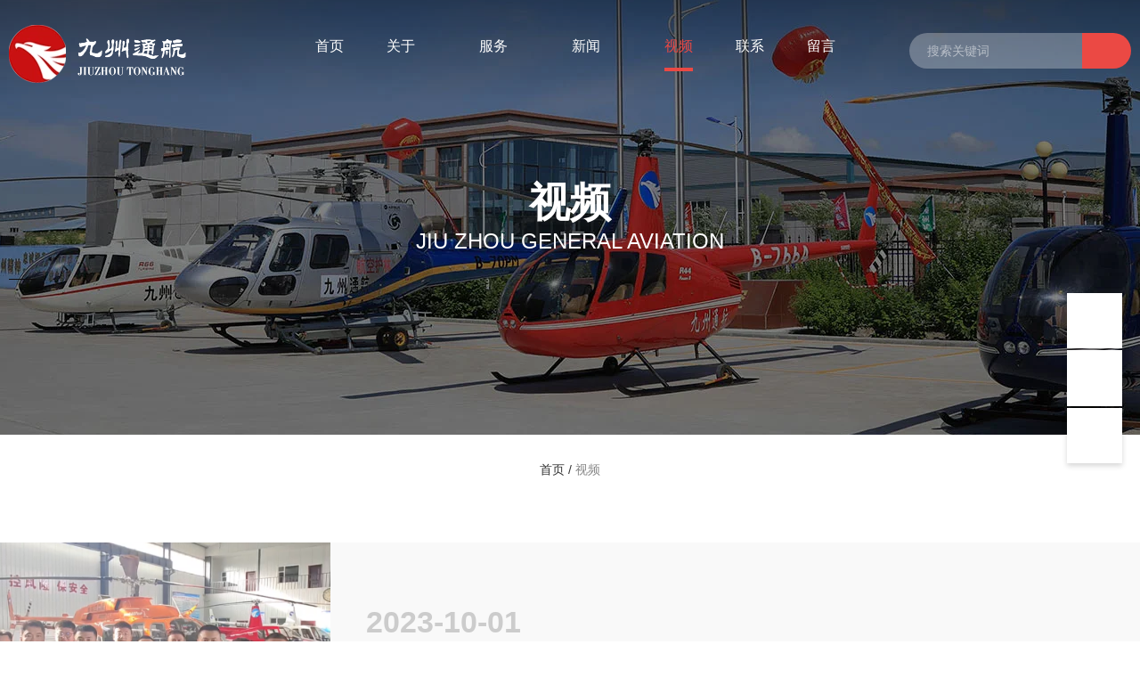

--- FILE ---
content_type: text/html; charset=UTF-8
request_url: https://www.jzth888.cn/case
body_size: 6600
content:
<!DOCTYPE html>
<html lang="cn">
<head>
    <meta charset="utf-8">
    <!-- 360浏览器使用极速模式渲染 -->
    <meta name=renderer content=webkit>
    <meta http-equiv=X-UA-Compatible content="IE=edge,chrome=1">
    <meta name="viewport" content="width=device-width, initial-scale=1, user-scalable=no">
    <link rel="icon" href="//cdn.fuwucms.com/a/363531712310/files/7110ef3c99aafcb6fe55c63dfd51f548.png">
    <title>视频-黑龙江九州通用航空有限公司</title>
    <meta name="keywords" content=""/>
    <meta name="description" content="视频-黑龙江九州通用航空有限公司"/>
    <!-- 第三方头部js代码 开始-->
    
    <!-- 第三方头部js代码 结束-->
    <meta name="baidu-site-verification" content="code-I6q9BQSlmM" />
<meta property="og:title" content="视频-黑龙江九州通用航空有限公司" />
<meta property="og:description" content="视频-黑龙江九州通用航空有限公司" />
    <style id="css-variables">
    :root {
        --color: ;
        --font-size: 12px;
        --container-width: 1366px;
    --theme-color: rgba(235, 73, 68, 1);        --background-image: url("");
        --background-position-x: ;
        --background-position-y: ;
        --background-repeat: ;
        --background-attachment: ;
        --background-size: ;
        --background-color: #fff
    }
</style>
    <link href="//cdn.fuwucms.com/g/fontawesome/css/all.min.css" rel="stylesheet" type="text/css" media="all" />
    <script src="//cdn.fuwucms.com/g/jquery/3.6.0/jquery.js" type="text/javascript"></script>
    <link href="//cdn.fuwucms.com/c/1/vendor.css?020ac455256c652f" rel="stylesheet" type="text/css" media="all" />
    <link href="//cdn.fuwucms.com/a/365535544842/t/assets/section.css?v=b5ed3eba4f20e2a1bee9ccd8a80d1e85" rel="stylesheet" type="text/css" media="all" />
        <script>
        var isFullpage = 0
    </script>
    <script>var app={"lang":"cn","defaultLang":"cn","site_name":"\u9ed1\u9f99\u6c5f\u4e5d\u5dde\u901a\u7528\u822a\u7a7a\u6709\u9650\u516c\u53f8","currentMode":"default","site_id":"365535544842","forbidCopy":false,"pageSetting":{"hideFooter":0,"hideHeader":0},"is_template":0};</script>
</head>

<!--[if lt IE 10]>
<body>
<div class="noie">
    您现在使用的是旧版本的 IE 浏览器，为了您能更好及完整体验该系统的所有功能，请尽快升级您的浏览器！
</div>
<![endif]-->
<body class="page-5902  fullpage-">
<!-- content -->
<div data-id="b3ptu5ww" data-section_type="box"  class="lanyun-section lanyun-section-box lanyun-section-b3ptu5ww is-float lanyun-section-hidden-mobile"><div
        data-aos="none"
    data-aos-delay=""
    data-aos-duration=""
    data-aos-easing=""
        class="lanyun-widget-container pane height-"
    data-id="b3ptu5ww"
    data-section_type="box"
    >
    <div class="lanyun-box-container align-items-center">
        <div data-id="htprb9cb" data-section_type="column" data-col="3" class="lanyun-section lanyun-section-column lanyun-section-htprb9cb "><div
        data-aos="none"
    data-aos-delay=""
    data-aos-duration=""
    data-aos-easing=""
        class="lanyun-widget-container"
>
    <div data-id="zmrqg93s" data-section_type="img"  class="lanyun-section lanyun-section-img lanyun-section-zmrqg93s "><div
    class="
    lanyun-widget-container
        "
        data-aos="none"
    data-aos-delay=""
    data-aos-duration=""
    data-aos-easing=""
    >
            <a
                            href="https://www.jzth888.cn"
                                        class="lanyun-img-wrap"
        >
            <img class="lanyun-img" src="//cdn.fuwucms.com/a/365535544842/files/50b08454c94bd0ed2f31f4cf22d0122d.jpg" alt="" />
        </a>
    </div>
</div>
</div>

</div><div data-id="yn5q5yar" data-section_type="column" data-col="3" class="lanyun-section lanyun-section-column lanyun-section-yn5q5yar "><div
        data-aos="none"
    data-aos-delay=""
    data-aos-duration=""
    data-aos-easing=""
        class="lanyun-widget-container"
>
    <div data-id="v8hg9vz9" data-section_type="nav"  class="lanyun-section lanyun-section-nav lanyun-section-v8hg9vz9 "><div
    class="lanyun-widget-container
        lanyun-row-4
    lanyun-row-mobile-1
    lanyun-row-ipad-2
        "

>
    <div class="direction-h ">
        <div class="mobile-nav-mobileIcon jq-toggler lanyun-mobile-wrap" target=".lanyun-section-v8hg9vz9 .lanyun-nav-first">
            <i class="fas fa-bars lanyun-mobile-open"></i>
            <i class="fas fa-times lanyun-mobile-close"></i>
        </div>
        <ul class="lanyun-nav-first lanyun-dropdown-panel">
                            <li class="lanyun-nav-first-item ">
                                        <a
                        class="lanyun-nav-first-name text-direction"
                        href="https://www.jzth888.cn"                     >
                                                首页
                                            </a>
                                    </li>
                                

                                            <li class="lanyun-nav-first-item ">
                                        <div class="lanyun-nav-first-icon">
                                        <a
                        class="lanyun-nav-first-name text-direction"
                        href="https://www.jzth888.cn/about"                     >
                                                关于
                                                    <i class="pc-dropdown icon fas fa-angle-down"></i>
                                            </a>
                                            <i class="mobile-dropdown icon fas fa-angle-down"></i>
                    </div>
                        <ul class="lanyun-nav-second">
                                                            <li class="lanyun-nav-second-item">
                                                                        <a
                                        class="lanyun-nav-second-name text-direction"
                                        href="https://www.jzth888.cn/5185"                                     >
                                                                                <p>企业文化</p>
                                                                            </a>
                                                                    </li>
                                                            <li class="lanyun-nav-second-item">
                                                                        <a
                                        class="lanyun-nav-second-name text-direction"
                                        href="https://www.jzth888.cn/5186"                                     >
                                                                                <p>企业资质</p>
                                                                            </a>
                                                                    </li>
                                                            <li class="lanyun-nav-second-item">
                                                                        <a
                                        class="lanyun-nav-second-name text-direction"
                                        href="https://www.jzth888.cn/5184"                                     >
                                                                                <p>荣誉资质</p>
                                                                            </a>
                                                                    </li>
                                                            <li class="lanyun-nav-second-item">
                                                                        <a
                                        class="lanyun-nav-second-name text-direction"
                                        href="https://www.jzth888.cn/5187"                                     >
                                                                                <p>企业全貌</p>
                                                                            </a>
                                                                    </li>
                                                            <li class="lanyun-nav-second-item">
                                                                        <a
                                        class="lanyun-nav-second-name text-direction"
                                        href="https://www.jzth888.cn/about"                                     >
                                                                                <p>企业简介</p>
                                                                            </a>
                                                                    </li>
                                                    </ul>
                                    </li>
                                

                                            <li class="lanyun-nav-first-item ">
                                        <div class="lanyun-nav-first-icon">
                                        <a
                        class="lanyun-nav-first-name text-direction"
                        href="https://www.jzth888.cn/product"                     >
                                                服务
                                                    <i class="pc-dropdown icon fas fa-angle-down"></i>
                                            </a>
                                            <i class="mobile-dropdown icon fas fa-angle-down"></i>
                    </div>
                        <ul class="lanyun-nav-second">
                                                            <li class="lanyun-nav-second-item">
                                                                        <a
                                        class="lanyun-nav-second-name text-direction"
                                        href="https://www.jzth888.cn/product/22"                                     >
                                                                                <p>庆典活动</p>
                                                                            </a>
                                                                    </li>
                                                            <li class="lanyun-nav-second-item">
                                                                        <a
                                        class="lanyun-nav-second-name text-direction"
                                        href="https://www.jzth888.cn/product/23"                                     >
                                                                                <p>空中广告</p>
                                                                            </a>
                                                                    </li>
                                                            <li class="lanyun-nav-second-item">
                                                                        <a
                                        class="lanyun-nav-second-name text-direction"
                                        href="https://www.jzth888.cn/product/36"                                     >
                                                                                <p>航空护林</p>
                                                                            </a>
                                                                    </li>
                                                            <li class="lanyun-nav-second-item">
                                                                        <a
                                        class="lanyun-nav-second-name text-direction"
                                        href="https://www.jzth888.cn/product/25"                                     >
                                                                                <p>空中婚礼</p>
                                                                            </a>
                                                                    </li>
                                                            <li class="lanyun-nav-second-item">
                                                                        <a
                                        class="lanyun-nav-second-name text-direction"
                                        href="https://www.jzth888.cn/product/34"                                     >
                                                                                <p>航拍航测</p>
                                                                            </a>
                                                                    </li>
                                                            <li class="lanyun-nav-second-item">
                                                                        <a
                                        class="lanyun-nav-second-name text-direction"
                                        href="https://www.jzth888.cn/product/35"                                     >
                                                                                <p>航空摄影</p>
                                                                            </a>
                                                                    </li>
                                                            <li class="lanyun-nav-second-item">
                                                                        <a
                                        class="lanyun-nav-second-name text-direction"
                                        href="https://www.jzth888.cn/product/24"                                     >
                                                                                <p>农林作业</p>
                                                                            </a>
                                                                    </li>
                                                    </ul>
                                    </li>
                                

                                            <li class="lanyun-nav-first-item ">
                                        <div class="lanyun-nav-first-icon">
                                        <a
                        class="lanyun-nav-first-name text-direction"
                        href="https://www.jzth888.cn/news"                     >
                                                新闻
                                                    <i class="pc-dropdown icon fas fa-angle-down"></i>
                                            </a>
                                            <i class="mobile-dropdown icon fas fa-angle-down"></i>
                    </div>
                        <ul class="lanyun-nav-second">
                                                            <li class="lanyun-nav-second-item">
                                                                        <a
                                        class="lanyun-nav-second-name text-direction"
                                        href="https://www.jzth888.cn/news/1"                                     >
                                                                                <p>九州新闻</p>
                                                                            </a>
                                                                    </li>
                                                            <li class="lanyun-nav-second-item">
                                                                        <a
                                        class="lanyun-nav-second-name text-direction"
                                        href="https://www.jzth888.cn/news/2"                                     >
                                                                                <p>政策法规</p>
                                                                            </a>
                                                                    </li>
                                                            <li class="lanyun-nav-second-item">
                                                                        <a
                                        class="lanyun-nav-second-name text-direction"
                                        href="https://www.jzth888.cn/news/3"                                     >
                                                                                <p>飞行体验</p>
                                                                            </a>
                                                                    </li>
                                                    </ul>
                                    </li>
                                

                                            <li class="lanyun-nav-first-item ">
                                        <a
                        class="lanyun-nav-first-name text-direction"
                        href="https://www.jzth888.cn/case"                     >
                                                视频
                                            </a>
                                    </li>
                                

                                            <li class="lanyun-nav-first-item ">
                                        <a
                        class="lanyun-nav-first-name text-direction"
                        href="https://www.jzth888.cn/contact"                     >
                                                联系
                                            </a>
                                    </li>
                                

                                            <li class="lanyun-nav-first-item ">
                                        <a
                        class="lanyun-nav-first-name text-direction"
                        href="https://www.jzth888.cn/message"                     >
                                                留言
                                            </a>
                                    </li>
                                

                                    </ul>
    </div>
</div>
</div>
</div>

</div><div data-id="2qrxk6p9" data-section_type="column" data-col="3" class="lanyun-section lanyun-section-column lanyun-section-2qrxk6p9  lanyun-section-hidden-mobile"><div
        data-aos="none"
    data-aos-delay=""
    data-aos-duration=""
    data-aos-easing=""
        class="lanyun-widget-container"
>
    <div data-id="qxen9dx7" data-section_type="search"  class="lanyun-section lanyun-section-search lanyun-section-qxen9dx7 "><div
        data-aos="none"
        class="lanyun-widget-container lanyun-search-default mobile-popup-default"
>
    <div
        class=""
    >
        <div class="pc-style">
            <form action="https://www.jzth888.cn/search" method="get" novalidate="novalidate">
                                <span class="lanyun-search-mobile-open text-direction">
                                        <i class="fas fa-search"></i>
                                    </span>
                <span class="lanyun-search-mobile-close">
                    <i class="fas fa-times"></i>
                </span>
                                                <div class="input-search-wrap">
                    <input
                        class="lanyun-search-input"
                        type="text"
                        name="keyword"
                        placeholder="搜索关键词"
                    >
                    <button
                        class="lanyun-search-btn text-direction"
                        type="submit"
                    >
                                                <i class="fas fa-search"></i>
                                            </button>
                </div>
                            </form>
        </div>

        <div class="mobile-style">
            <form action="https://www.jzth888.cn/search" method="get" novalidate="novalidate">
                <span class="lanyun-search-btn text-direction">
                                    <i class="fas fa-search"></i>
                                </span>
                <div class="lanyun-search-full-wrap">
                    <input
                        class="lanyun-search-input"
                        type="text"
                        name="keyword"
                        placeholder="搜索关键词"
                    >
                    <span class="close-screen"><i class="fas fa-times"></i></span>
                </div>
            </form>
        </div>
    </div>
</div>

</div>
</div>

</div>
    </div>
</div>

</div><div data-id="wwzr7zdw" data-section_type="box"  class="lanyun-section lanyun-section-box lanyun-section-wwzr7zdw is-float lanyun-section-hidden-desktop lanyun-section-hidden-ipad"><div
        data-aos="none"
    data-aos-delay=""
    data-aos-duration=""
    data-aos-easing=""
        class="lanyun-widget-container pane height-"
    data-id="wwzr7zdw"
    data-section_type="box"
    >
    <div class="lanyun-box-container align-items-center">
        <div data-id="vs2yvvq9" data-section_type="column" data-col="4" class="lanyun-section lanyun-section-column lanyun-section-vs2yvvq9 "><div
        data-aos="none"
    data-aos-delay=""
    data-aos-duration=""
    data-aos-easing=""
        class="lanyun-widget-container"
>
    <div data-id="l2qektfe" data-section_type="img"  class="lanyun-section lanyun-section-img lanyun-section-l2qektfe "><div
    class="
    lanyun-widget-container
        "
        data-aos="none"
    data-aos-delay=""
    data-aos-duration=""
    data-aos-easing=""
    >
            <a
                            href="https://www.jzth888.cn"
                                        class="lanyun-img-wrap"
        >
            <img class="lanyun-img" src="//cdn.fuwucms.com/a/365535544842/files/50b08454c94bd0ed2f31f4cf22d0122d.jpg" alt="" />
        </a>
    </div>
</div>
</div>

</div><div data-id="9xa90vkt" data-section_type="column" data-col="4" class="lanyun-section lanyun-section-column lanyun-section-9xa90vkt  lanyun-section-hidden-desktop lanyun-section-hidden-ipad"><div
        data-aos="none"
    data-aos-delay=""
    data-aos-duration=""
    data-aos-easing=""
        class="lanyun-widget-container"
>
    <div data-id="4g30xc4q" data-section_type="search"  class="lanyun-section lanyun-section-search lanyun-section-4g30xc4q "><div
        data-aos="none"
        class="lanyun-widget-container lanyun-search-full mobile-popup-default"
>
    <div
        class="text-align-right "
    >
        <div class="pc-style">
            <form action="https://www.jzth888.cn/search" method="get" novalidate="novalidate">
                                                <span class="lanyun-search-btn text-direction">
                                            <i class="fas fa-search"></i>
                                    </span>
                <div class="lanyun-search-full-wrap">
                    <input
                        class="lanyun-search-input"
                        type="text"
                        name="keyword"
                        placeholder="搜索关键词"
                    >
                    <span class="close-screen"><i class="fas fa-times"></i></span>
                </div>
                            </form>
        </div>

        <div class="mobile-style">
            <form action="https://www.jzth888.cn/search" method="get" novalidate="novalidate">
                <span class="lanyun-search-btn text-direction">
                                    <i class="fas fa-search"></i>
                                </span>
                <div class="lanyun-search-full-wrap">
                    <input
                        class="lanyun-search-input"
                        type="text"
                        name="keyword"
                        placeholder="搜索关键词"
                    >
                    <span class="close-screen"><i class="fas fa-times"></i></span>
                </div>
            </form>
        </div>
    </div>
</div>

</div>
</div>

</div><div data-id="v8gyxjca" data-section_type="column" data-col="4" class="lanyun-section lanyun-section-column lanyun-section-v8gyxjca "><div
        data-aos="none"
    data-aos-delay=""
    data-aos-duration=""
    data-aos-easing=""
        class="lanyun-widget-container"
>
    <div data-id="5z0dlwxo" data-section_type="nav"  class="lanyun-section lanyun-section-nav lanyun-section-5z0dlwxo "><div
    class="lanyun-widget-container
        lanyun-row-4
    lanyun-row-mobile-1
    lanyun-row-ipad-2
        "

>
    <div class="direction-h ">
        <div class="mobile-nav-mobileIcon jq-toggler lanyun-mobile-wrap" target=".lanyun-section-5z0dlwxo .lanyun-nav-first">
            <i class="fas fa-bars lanyun-mobile-open"></i>
            <i class="fas fa-times lanyun-mobile-close"></i>
        </div>
        <ul class="lanyun-nav-first lanyun-dropdown-panel">
                            <li class="lanyun-nav-first-item ">
                                        <a
                        class="lanyun-nav-first-name text-direction"
                        href="https://www.jzth888.cn"                     >
                                                首页
                                            </a>
                                    </li>
                                

                                            <li class="lanyun-nav-first-item ">
                                        <div class="lanyun-nav-first-icon">
                                        <a
                        class="lanyun-nav-first-name text-direction"
                        href="https://www.jzth888.cn/about"                     >
                                                关于
                                                    <i class="pc-dropdown icon fas fa-angle-down"></i>
                                            </a>
                                            <i class="mobile-dropdown icon fas fa-angle-down"></i>
                    </div>
                        <ul class="lanyun-nav-second">
                                                            <li class="lanyun-nav-second-item">
                                                                        <a
                                        class="lanyun-nav-second-name text-direction"
                                        href="https://www.jzth888.cn/5185"                                     >
                                                                                <p>企业文化</p>
                                                                            </a>
                                                                    </li>
                                                            <li class="lanyun-nav-second-item">
                                                                        <a
                                        class="lanyun-nav-second-name text-direction"
                                        href="https://www.jzth888.cn/5186"                                     >
                                                                                <p>企业资质</p>
                                                                            </a>
                                                                    </li>
                                                            <li class="lanyun-nav-second-item">
                                                                        <a
                                        class="lanyun-nav-second-name text-direction"
                                        href="https://www.jzth888.cn/5184"                                     >
                                                                                <p>荣誉资质</p>
                                                                            </a>
                                                                    </li>
                                                            <li class="lanyun-nav-second-item">
                                                                        <a
                                        class="lanyun-nav-second-name text-direction"
                                        href="https://www.jzth888.cn/5187"                                     >
                                                                                <p>企业全貌</p>
                                                                            </a>
                                                                    </li>
                                                            <li class="lanyun-nav-second-item">
                                                                        <a
                                        class="lanyun-nav-second-name text-direction"
                                        href="https://www.jzth888.cn/about"                                     >
                                                                                <p>企业简介</p>
                                                                            </a>
                                                                    </li>
                                                    </ul>
                                    </li>
                                

                                            <li class="lanyun-nav-first-item ">
                                        <div class="lanyun-nav-first-icon">
                                        <a
                        class="lanyun-nav-first-name text-direction"
                        href="https://www.jzth888.cn/product"                     >
                                                服务
                                                    <i class="pc-dropdown icon fas fa-angle-down"></i>
                                            </a>
                                            <i class="mobile-dropdown icon fas fa-angle-down"></i>
                    </div>
                        <ul class="lanyun-nav-second">
                                                            <li class="lanyun-nav-second-item">
                                                                        <a
                                        class="lanyun-nav-second-name text-direction"
                                        href="https://www.jzth888.cn/product/22"                                     >
                                                                                <p>庆典活动</p>
                                                                            </a>
                                                                    </li>
                                                            <li class="lanyun-nav-second-item">
                                                                        <a
                                        class="lanyun-nav-second-name text-direction"
                                        href="https://www.jzth888.cn/product/23"                                     >
                                                                                <p>空中广告</p>
                                                                            </a>
                                                                    </li>
                                                            <li class="lanyun-nav-second-item">
                                                                        <a
                                        class="lanyun-nav-second-name text-direction"
                                        href="https://www.jzth888.cn/product/24"                                     >
                                                                                <p>农林作业</p>
                                                                            </a>
                                                                    </li>
                                                            <li class="lanyun-nav-second-item">
                                                                        <a
                                        class="lanyun-nav-second-name text-direction"
                                        href="https://www.jzth888.cn/product/25"                                     >
                                                                                <p>空中婚礼</p>
                                                                            </a>
                                                                    </li>
                                                            <li class="lanyun-nav-second-item">
                                                                        <a
                                        class="lanyun-nav-second-name text-direction"
                                        href="https://www.jzth888.cn/product/34"                                     >
                                                                                <p>人工降雨</p>
                                                                            </a>
                                                                    </li>
                                                            <li class="lanyun-nav-second-item">
                                                                        <a
                                        class="lanyun-nav-second-name text-direction"
                                        href="https://www.jzth888.cn/product/35"                                     >
                                                                                <p>航空摄影</p>
                                                                            </a>
                                                                    </li>
                                                    </ul>
                                    </li>
                                

                                            <li class="lanyun-nav-first-item ">
                                        <div class="lanyun-nav-first-icon">
                                        <a
                        class="lanyun-nav-first-name text-direction"
                        href="https://www.jzth888.cn/news"                     >
                                                新闻
                                                    <i class="pc-dropdown icon fas fa-angle-down"></i>
                                            </a>
                                            <i class="mobile-dropdown icon fas fa-angle-down"></i>
                    </div>
                        <ul class="lanyun-nav-second">
                                                            <li class="lanyun-nav-second-item">
                                                                        <a
                                        class="lanyun-nav-second-name text-direction"
                                        href="https://www.jzth888.cn/news/1"                                     >
                                                                                <p>九州新闻</p>
                                                                            </a>
                                                                    </li>
                                                            <li class="lanyun-nav-second-item">
                                                                        <a
                                        class="lanyun-nav-second-name text-direction"
                                        href="https://www.jzth888.cn/news/2"                                     >
                                                                                <p>政策法规</p>
                                                                            </a>
                                                                    </li>
                                                            <li class="lanyun-nav-second-item">
                                                                        <a
                                        class="lanyun-nav-second-name text-direction"
                                        href="https://www.jzth888.cn/news/3"                                     >
                                                                                <p>飞行体验</p>
                                                                            </a>
                                                                    </li>
                                                    </ul>
                                    </li>
                                

                                            <li class="lanyun-nav-first-item ">
                                        <a
                        class="lanyun-nav-first-name text-direction"
                        href="https://www.jzth888.cn/case"                     >
                                                视频
                                            </a>
                                    </li>
                                

                                            <li class="lanyun-nav-first-item ">
                                        <a
                        class="lanyun-nav-first-name text-direction"
                        href="https://www.jzth888.cn/contact"                     >
                                                联系
                                            </a>
                                    </li>
                                

                                            <li class="lanyun-nav-first-item ">
                                        <a
                        class="lanyun-nav-first-name text-direction"
                        href="https://www.jzth888.cn/message"                     >
                                                留言
                                            </a>
                                    </li>
                                

                                    </ul>
    </div>
</div>
</div>
</div>

</div><div data-id="5z5mi4sn" data-section_type="column" data-col="4" class="lanyun-section lanyun-section-column lanyun-section-5z5mi4sn  lanyun-section-hidden-mobile"><div
        data-aos="none"
    data-aos-delay=""
    data-aos-duration=""
    data-aos-easing=""
        class="lanyun-widget-container"
>
    <div data-id="vumkc0lk" data-section_type="search"  class="lanyun-section lanyun-section-search lanyun-section-vumkc0lk "><div
        data-aos="none"
        class="lanyun-widget-container lanyun-search-default mobile-popup-default"
>
    <div
        class=""
    >
        <div class="pc-style">
            <form action="https://www.jzth888.cn/search" method="get" novalidate="novalidate">
                                <span class="lanyun-search-mobile-open text-direction">
                                        <i class="fas fa-search"></i>
                                    </span>
                <span class="lanyun-search-mobile-close">
                    <i class="fas fa-times"></i>
                </span>
                                                <div class="input-search-wrap">
                    <input
                        class="lanyun-search-input"
                        type="text"
                        name="keyword"
                        placeholder="搜索关键词"
                    >
                    <button
                        class="lanyun-search-btn text-direction"
                        type="submit"
                    >
                                                <i class="fas fa-search"></i>
                                            </button>
                </div>
                            </form>
        </div>

        <div class="mobile-style">
            <form action="https://www.jzth888.cn/search" method="get" novalidate="novalidate">
                <span class="lanyun-search-btn text-direction">
                                    <i class="fas fa-search"></i>
                                </span>
                <div class="lanyun-search-full-wrap">
                    <input
                        class="lanyun-search-input"
                        type="text"
                        name="keyword"
                        placeholder="搜索关键词"
                    >
                    <span class="close-screen"><i class="fas fa-times"></i></span>
                </div>
            </form>
        </div>
    </div>
</div>

</div>
</div>

</div>
    </div>
</div>

</div><div data-id="wt1r3k3w" data-section_type="box"  class="lanyun-section lanyun-section-box lanyun-section-wt1r3k3w "><div
        data-aos="none"
    data-aos-delay=""
    data-aos-duration=""
    data-aos-easing=""
        class="lanyun-widget-container pane height-"
    data-id="wt1r3k3w"
    data-section_type="box"
    >
    <div class="lanyun-box-container ">
        <div data-id="ep96haaw" data-section_type="column" data-col="1" class="lanyun-section lanyun-section-column lanyun-section-ep96haaw "><div
        data-aos="none"
    data-aos-delay=""
    data-aos-duration=""
    data-aos-easing=""
        class="lanyun-widget-container"
>
    <div data-id="9k50f5qo" data-section_type="text"  class="lanyun-section lanyun-section-text lanyun-section-9k50f5qo "><div
        data-aos="none"
    data-aos-delay=""
    data-aos-duration=""
    data-aos-easing=""
        class="lanyun-widget-container"
>
        <div class="lanyun-text text-direction">
        <p>视频</p>
    </div>
    </div>

</div><div data-id="c80b1td8" data-section_type="text"  class="lanyun-section lanyun-section-text lanyun-section-c80b1td8 "><div
        data-aos="none"
    data-aos-delay=""
    data-aos-duration=""
    data-aos-easing=""
        class="lanyun-widget-container"
>
        <div class="lanyun-text text-direction">
        <p>JIU ZHOU GENERAL AVIATION</p>
    </div>
    </div>

</div><div data-id="dmh34bpk" data-section_type="interval"  class="lanyun-section lanyun-section-interval lanyun-section-dmh34bpk  lanyun-section-hidden-mobile"><div
    data-aos="none"
data-aos-delay=""
data-aos-duration=""
data-aos-easing=""
class="lanyun-widget-container"
>
    <div class="lanyun-interval">
                                    <span class="lanyun-divider "></span>
                        </div>
</div>
</div>
</div>

</div>
    </div>
</div>

</div><div data-id="ohmrym14" data-section_type="box"  class="lanyun-section lanyun-section-box lanyun-section-ohmrym14  lanyun-section-hidden-mobile"><div
        data-aos="none"
    data-aos-delay=""
    data-aos-duration=""
    data-aos-easing=""
        class="lanyun-widget-container pane height-"
    data-id="ohmrym14"
    data-section_type="box"
    >
    <div class="lanyun-box-container ">
        <div data-id="kr668asf" data-section_type="column" data-col="1" class="lanyun-section lanyun-section-column lanyun-section-kr668asf "><div
        data-aos="none"
    data-aos-delay=""
    data-aos-duration=""
    data-aos-easing=""
        class="lanyun-widget-container"
>
    <div data-id="vdf61d4u" data-section_type="breadcrumb"  class="lanyun-section lanyun-section-breadcrumb lanyun-section-vdf61d4u "><nav
    role="navigation"
    aria-label="breadcrumbs"
    class="lanyun-widget-container text-direction"
        data-aos="none"
    >
    <ol class="breadcrumb-list">
                <li class="breadcrumb-item">
            <a class="lanyun-crumbs-content" href="https://www.jzth888.cn">
                            首页
                        </a>
        </li>
                        <li class="breadcrumb-item">
                <div class="lanyun-decollator">
        /
    </div>


            <div class="lanyun-current-title">视频</div>
        </li>
                    </ol>
</nav>
</div>
</div>

</div>
    </div>
</div>

</div><div data-id="lzzfyo4t" data-section_type="box"  class="lanyun-section lanyun-section-box lanyun-section-lzzfyo4t "><div
        data-aos="none"
    data-aos-delay=""
    data-aos-duration=""
    data-aos-easing=""
        class="lanyun-widget-container pane height-"
    data-id="lzzfyo4t"
    data-section_type="box"
    >
    <div class="lanyun-box-container ">
        <div data-id="ljvie06t" data-section_type="column" data-col="1" class="lanyun-section lanyun-section-column lanyun-section-ljvie06t "><div
        data-aos="none"
    data-aos-delay=""
    data-aos-duration=""
    data-aos-easing=""
        class="lanyun-widget-container"
>
    <div data-id="9n9vg0oo" data-section_type="article-list"  class="lanyun-section lanyun-section-article-list lanyun-section-9n9vg0oo ">
<div class="lanyun-widget-container
lanyun-row-1
lanyun-row-mobile-1
lanyun-row-ipad-1
">
    <div
    class="article-list-wrap"
        data-aos="none"
        >
    
        <div class="lanyun-article-wrap">
        <ul class="lanyun-row">
                        <li
                                data-aos="zoom-in"
                data-aos-delay="0"
                                class="lanyun-article-item  lanyun-row-item
                 img-scale-zoomin">
                <a
                                href="https://www.jzth888.cn/case/59.html"
                                                class="img-pos-left time-local-textTop mobile-display-full"
                >
                                                            <div class="lanyun-row-img-wrap">
                                                
                                                                        <div class="lanyun-row-img" style="background-image: url(//cdn.fuwucms.com/a/365535544842/files/c434b137c7f4ee53422d7fd41d308880.png);"></div>
                                                                </div>
                                        <div class="lanyun-article-text">
                                                    <div class="lanyun-article-time">
        2023-10-01
    </div>
                                                <h3 class="lanyun-text-title text-direction">九州通航国庆祝福</h3>
                                                    <div class="lanyun-text-desc text-direction">九州通航祝福祖国天更蓝、山更绿、水更清</div>
                                                                                            </div>
                </a>
            </li>
                        <li
                                data-aos="zoom-in"
                data-aos-delay="200"
                                class="lanyun-article-item  lanyun-row-item
                 img-scale-zoomin">
                <a
                                href="https://www.jzth888.cn/case/58.html"
                                                class="img-pos-left time-local-textTop mobile-display-full"
                >
                                                            <div class="lanyun-row-img-wrap">
                                                
                                                                        <div class="lanyun-row-img" style="background-image: url(//cdn.fuwucms.com/a/365535544842/files/ae93f7673da30dbb65d9f4e12fa4bddf.png);"></div>
                                                                </div>
                                        <div class="lanyun-article-text">
                                                    <div class="lanyun-article-time">
        2023-09-29
    </div>
                                                <h3 class="lanyun-text-title text-direction">九州通航中秋祝福</h3>
                                                    <div class="lanyun-text-desc text-direction">九州通航祝您家庭和美、事业丰收、心情舒畅。</div>
                                                                                            </div>
                </a>
            </li>
                        <li
                                data-aos="zoom-in"
                data-aos-delay="400"
                                class="lanyun-article-item  lanyun-row-item
                 img-scale-zoomin">
                <a
                                href="https://www.jzth888.cn/case/52.html"
                                                class="img-pos-left time-local-textTop mobile-display-full"
                >
                                                            <div class="lanyun-row-img-wrap">
                                                
                                                                        <div class="lanyun-row-img" style="background-image: url(//cdn.fuwucms.com/a/365535544842/files/19d07ab4c3116581e612467122c6175e.jpg);"></div>
                                                                </div>
                                        <div class="lanyun-article-text">
                                                    <div class="lanyun-article-time">
        2023-01-21
    </div>
                                                <h3 class="lanyun-text-title text-direction">九州通航新春祝福</h3>
                                                    <div class="lanyun-text-desc text-direction">黑龙江九州通用航空有限公司新春祝福</div>
                                                                                            </div>
                </a>
            </li>
                        <li
                                data-aos="zoom-in"
                data-aos-delay="600"
                                class="lanyun-article-item  lanyun-row-item
                 img-scale-zoomin">
                <a
                                href="https://www.jzth888.cn/case/18.html"
                                                class="img-pos-left time-local-textTop mobile-display-full"
                >
                                                            <div class="lanyun-row-img-wrap">
                                                
                                                                        <div class="lanyun-row-img" style="background-image: url(//cdn.fuwucms.com/a/365535544842/files/7615a814feda0d56179f7b2843338b59.jpg);"></div>
                                                                </div>
                                        <div class="lanyun-article-text">
                                                    <div class="lanyun-article-time">
        2019-10-12
    </div>
                                                <h3 class="lanyun-text-title text-direction">九州通航党支部揭牌仪式</h3>
                                                    <div class="lanyun-text-desc text-direction">安全是九州通航永恒不变的主题。</div>
                                                                                            </div>
                </a>
            </li>
                        <li
                                data-aos="zoom-in"
                data-aos-delay="800"
                                class="lanyun-article-item  lanyun-row-item
                 img-scale-zoomin">
                <a
                                href="https://www.jzth888.cn/case/19.html"
                                                class="img-pos-left time-local-textTop mobile-display-full"
                >
                                                            <div class="lanyun-row-img-wrap">
                                                
                                                                        <div class="lanyun-row-img" style="background-image: url(//cdn.fuwucms.com/a/365535544842/files/ddaab979dccf2447fd2194b105e2ddfd.jpg);"></div>
                                                                </div>
                                        <div class="lanyun-article-text">
                                                    <div class="lanyun-article-time">
        2019-01-10
    </div>
                                                <h3 class="lanyun-text-title text-direction">九州通航党支部成立新闻视频</h3>
                                                    <div class="lanyun-text-desc text-direction">以人为本的安全管理，人力资源是公司的第一资源。全员安全合力是公司安全的根本基础，持续培训提高员工素质是公司的责任。</div>
                                                                                            </div>
                </a>
            </li>
                        <li
                                data-aos="zoom-in"
                data-aos-delay="1000"
                                class="lanyun-article-item  lanyun-row-item
                 img-scale-zoomin">
                <a
                                href="https://www.jzth888.cn/case/20.html"
                                                class="img-pos-left time-local-textTop mobile-display-full"
                >
                                                            <div class="lanyun-row-img-wrap">
                                                
                                                                        <div class="lanyun-row-img" style="background-image: url(//cdn.fuwucms.com/a/365535544842/files/a7964bf85d5e59530e10603bbfa6973c.jpg);"></div>
                                                                </div>
                                        <div class="lanyun-article-text">
                                                    <div class="lanyun-article-time">
        2018-06-23
    </div>
                                                <h3 class="lanyun-text-title text-direction">九州通航R44机组奇源林场</h3>
                                                    <div class="lanyun-text-desc text-direction">纠正不足的，改正错误的。持续改进，不断提高。没有最好，只有更好。</div>
                                                                                            </div>
                </a>
            </li>
                    </ul>
            </div>
        </div>
</div>

</div>
</div>

</div>
    </div>
</div>

</div><div data-id="nd49jewu" data-section_type="box"  class="lanyun-section lanyun-section-box lanyun-section-nd49jewu "><div
        data-aos="none"
    data-aos-delay=""
    data-aos-duration=""
    data-aos-easing=""
        class="lanyun-widget-container pane height-"
    data-id="nd49jewu"
    data-section_type="box"
    >
    <div class="lanyun-box-container align-items-center">
        <div data-id="y0qbqmfb" data-section_type="column" data-col="2" class="lanyun-section lanyun-section-column lanyun-section-y0qbqmfb "><div
        data-aos="none"
    data-aos-delay=""
    data-aos-duration=""
    data-aos-easing=""
        class="lanyun-widget-container"
>
    <div data-id="guayegrl" data-section_type="img"  class="lanyun-section lanyun-section-img lanyun-section-guayegrl "><div
    class="
    lanyun-widget-container
        "
        data-aos="none"
    data-aos-delay=""
    data-aos-duration=""
    data-aos-easing=""
    >
            <a
                            href="https://www.jzth888.cn"
                                        class="lanyun-img-wrap"
        >
            <img class="lanyun-img" src="//cdn.fuwucms.com/a/365535544842/files/7ee96374e1a48c70ee13babf21724010.jpg" alt="" />
        </a>
    </div>
</div>
</div>

</div><div data-id="m89itwjl" data-section_type="column" data-col="2" class="lanyun-section lanyun-section-column lanyun-section-m89itwjl  lanyun-section-hidden-mobile"><div
        data-aos="none"
    data-aos-delay=""
    data-aos-duration=""
    data-aos-easing=""
        class="lanyun-widget-container"
>
    <div data-id="q09x6a1i" data-section_type="nav"  class="lanyun-section lanyun-section-nav lanyun-section-q09x6a1i "><div
    class="lanyun-widget-container
        lanyun-row-4
    lanyun-row-mobile-1
    lanyun-row-ipad-2
        "

>
    <div class="direction-h ">
        <div class="mobile-nav-mobileIcon jq-toggler lanyun-mobile-wrap" target=".lanyun-section-q09x6a1i .lanyun-nav-first">
            <i class="fas fa-bars lanyun-mobile-open"></i>
            <i class="fas fa-times lanyun-mobile-close"></i>
        </div>
        <ul class="lanyun-nav-first lanyun-dropdown-panel">
                            <li class="lanyun-nav-first-item ">
                                        <a
                        class="lanyun-nav-first-name text-direction"
                        href="https://www.jzth888.cn"                     >
                                                首页
                                            </a>
                                    </li>
                                

                                            <li class="lanyun-nav-first-item ">
                                        <a
                        class="lanyun-nav-first-name text-direction"
                        href="https://www.jzth888.cn/about"                     >
                                                关于
                                            </a>
                                    </li>
                                

                                            <li class="lanyun-nav-first-item ">
                                        <a
                        class="lanyun-nav-first-name text-direction"
                        href="https://www.jzth888.cn/product"                     >
                                                项目
                                            </a>
                                    </li>
                                

                                            <li class="lanyun-nav-first-item ">
                                        <a
                        class="lanyun-nav-first-name text-direction"
                        href="https://www.jzth888.cn/news"                     >
                                                新闻
                                            </a>
                                    </li>
                                

                                            <li class="lanyun-nav-first-item ">
                                        <a
                        class="lanyun-nav-first-name text-direction"
                        href="https://www.jzth888.cn/message"                     >
                                                留言
                                            </a>
                                    </li>
                                

                                            <li class="lanyun-nav-first-item ">
                                        <a
                        class="lanyun-nav-first-name text-direction"
                        href="https://www.jzth888.cn/contact"                     >
                                                联系
                                            </a>
                                    </li>
                                

                                    </ul>
    </div>
</div>
</div>
</div>

</div>
    </div>
</div>

</div><div data-id="d97dc1w6" data-section_type="box"  class="lanyun-section lanyun-section-box lanyun-section-d97dc1w6  lanyun-section-hidden-desktop lanyun-section-hidden-ipad"><div
        data-aos="none"
    data-aos-delay=""
    data-aos-duration=""
    data-aos-easing=""
        class="lanyun-widget-container pane height-"
    data-id="d97dc1w6"
    data-section_type="box"
    >
    <div class="lanyun-box-container ">
        <div data-id="avmb9fa7" data-section_type="column" data-col="1" class="lanyun-section lanyun-section-column lanyun-section-avmb9fa7 "><div
        data-aos="none"
    data-aos-delay=""
    data-aos-duration=""
    data-aos-easing=""
        class="lanyun-widget-container"
>
    <div data-id="uu94l4ga" data-section_type="gallery"  class="lanyun-section lanyun-section-gallery lanyun-section-uu94l4ga ">
<div
    class="lanyun-widget-container
        lanyun-row-4
    lanyun-row-ipad-2
    lanyun-row-mobile-6
    "
        data-aos="none"
    data-aos-delay=""
    data-aos-duration=""
    data-aos-easing=""
        >
        <div
                    >
            <ul
                class="
                                lanyun-gallery-wrap lanyun-row
                "
            >
                                <li
                                        data-aos="none"
                                        class="lanyun-gallery-item
                                        lanyun-row-item
                                                            "
                >
                    <a
                        class="img-pos-desktop-top
                        img-pos-ipad-top
                        img-pos-mobile-top
                                                "
                                                href='https://www.jzth888.cn'                                                                    >
                                                <div class="lanyun-gallery-text">
                                                        <div class="lanyun-text-title text-direction">首页</div>
                                                                                                            </div>
                    </a>
                </li>
                                <li
                                        data-aos="none"
                                        class="lanyun-gallery-item
                                        lanyun-row-item
                                                            "
                >
                    <a
                        class="img-pos-desktop-top
                        img-pos-ipad-top
                        img-pos-mobile-top
                                                "
                                                href='https://www.jzth888.cn/about'                                                                    >
                                                <div class="lanyun-gallery-text">
                                                        <div class="lanyun-text-title text-direction">关于</div>
                                                                                                            </div>
                    </a>
                </li>
                                <li
                                        data-aos="none"
                                        class="lanyun-gallery-item
                                        lanyun-row-item
                                                            "
                >
                    <a
                        class="img-pos-desktop-top
                        img-pos-ipad-top
                        img-pos-mobile-top
                                                "
                                                href='https://www.jzth888.cn/product'                                                                    >
                                                <div class="lanyun-gallery-text">
                                                        <div class="lanyun-text-title text-direction">项目</div>
                                                                                                            </div>
                    </a>
                </li>
                                <li
                                        data-aos="none"
                                        class="lanyun-gallery-item
                                        lanyun-row-item
                                                            "
                >
                    <a
                        class="img-pos-desktop-top
                        img-pos-ipad-top
                        img-pos-mobile-top
                                                "
                                                href='https://www.jzth888.cn/news'                                                                    >
                                                <div class="lanyun-gallery-text">
                                                        <div class="lanyun-text-title text-direction">新闻</div>
                                                                                                            </div>
                    </a>
                </li>
                                <li
                                        data-aos="none"
                                        class="lanyun-gallery-item
                                        lanyun-row-item
                                                            "
                >
                    <a
                        class="img-pos-desktop-top
                        img-pos-ipad-top
                        img-pos-mobile-top
                                                "
                                                href='https://www.jzth888.cn/message'                                                                    >
                                                <div class="lanyun-gallery-text">
                                                        <div class="lanyun-text-title text-direction">留言</div>
                                                                                                            </div>
                    </a>
                </li>
                                <li
                                        data-aos="none"
                                        class="lanyun-gallery-item
                                        lanyun-row-item
                                                            "
                >
                    <a
                        class="img-pos-desktop-top
                        img-pos-ipad-top
                        img-pos-mobile-top
                                                "
                                                href='https://www.jzth888.cn/contact'                                                                    >
                                                <div class="lanyun-gallery-text">
                                                        <div class="lanyun-text-title text-direction">联系</div>
                                                                                                            </div>
                    </a>
                </li>
                            </ul>
            </div>
</div>
</div>
</div>

</div>
    </div>
</div>

</div><div data-id="u95ivx6o" data-section_type="box"  class="lanyun-section lanyun-section-box lanyun-section-u95ivx6o "><div
        data-aos="none"
    data-aos-delay=""
    data-aos-duration=""
    data-aos-easing=""
        class="lanyun-widget-container pane height-"
    data-id="u95ivx6o"
    data-section_type="box"
    >
    <div class="lanyun-box-container ">
        <div data-id="l4cncpxf" data-section_type="column" data-col="1" class="lanyun-section lanyun-section-column lanyun-section-l4cncpxf "><div
        data-aos="none"
    data-aos-delay=""
    data-aos-duration=""
    data-aos-easing=""
        class="lanyun-widget-container"
>
    <div data-id="lh942xq9" data-section_type="text"  class="lanyun-section lanyun-section-text lanyun-section-lh942xq9 "><div
        data-aos="none"
    data-aos-delay=""
    data-aos-duration=""
    data-aos-easing=""
        class="lanyun-widget-container"
>
        <div class="lanyun-text text-direction">
        <p>备案号：<a href="https://beian.miit.gov.cn/" data-mce-href="https://beian.miit.gov.cn/">黑ICP备2022001463号</a>&nbsp;黑龙江九州通用航空有限公司©版权所有&nbsp;<span class="support" style="color: rgb(51, 51, 51);" data-mce-style="color: #333333;">技术支持：&nbsp;<a href="http://www.huiw.net/" target="_blank" rel="noopener" data-mce-href="http://www.huiw.net/" style="color: rgb(51, 51, 51);" data-mce-style="color: #333333;"><span class="">慧网科技</span></a></span></p>
    </div>
    </div>

</div>
</div>

</div>
    </div>
</div>

</div>
<div data-id="kefu" data-section_type="kefu"  class="lanyun-section lanyun-section-kefu lanyun-section-kefu ">
        <ul class="service-list">
                <li class="lanyun-kefu-item" data-core-events="hover" data-core-event-type="1">
            <div class="li-wrap">
                <i class="lanyun-kefu-icon fas fa-headphones-alt"></i>
            </div>
            <div class="hover-box">
                <div class="hover-box-title">
                    在线客服
                </div>
                <div class="hover-box-body">
                    <div class="service-box-list">
                                                                                                </div>
                </div>
            </div>
        </li>
                        <li class="lanyun-kefu-item">
            <div class="li-wrap">
                <a href="https://www.jzth888.cn/message" target="_blank" data-core-events="click" data-core-event-type="4">
                    <i class="lanyun-kefu-icon fas fa-mail-bulk"></i>
                </a>
            </div>
        </li>
                                <li class="lanyun-kefu-item" data-core-events="hover" data-core-event-type="5">
            <div class="li-wrap">
                <i class="lanyun-kefu-icon fas fa-qrcode"></i>
            </div>
            <div class="hover-box">
                <div class="hover-box-title text-direction">
                    关注我们
                </div>
                <div class="hover-box-body">
                    <div class="ewm-box">
                        <img src="//cdn.fuwucms.com/a/365535544842/files/30cc3028e249682f1c99cafbea0a94c7.jpg" alt="">
                    </div>
                    <div class="ewm-box-desc text-direction"></div>
                </div>
            </div>
        </li>
                        <li class="lanyun-kefu-item back-top">
            <div class="li-wrap">
                <i class="lanyun-kefu-icon fas fa-arrow-up"></i>
            </div>
        </li>
            </ul>

    <div class="mobile-kefu">
        <div class="mobile-kefu-open">
            <i class="fas fa-headphones-alt"></i>
        </div>
        <div class="mobile-kefu-box">
            <div class="mobile-kefu-box-title text-direction">在线客服</div>
            <div class="mobile-kefu-box-close"><i class="fas fa-times"></i></div>
                        <div class="mobile-kefu-service-list">
                                                                            <a href="https://www.jzth888.cn/message" target="_blank">
                        <i class="lanyun-kefu-icon fas fa-mail-bulk" style="color: #333; margin-right: 5px;"></i>
                        <span class="text-direction">在线留言</span>
                    </a>
                                                </div>
                                    <div class="mobile-kefu-ewm">
                <h4 class="text-direction"></h4>
                <div class="mobile-kefu-ewm-img">
                    <img src="//cdn.fuwucms.com/a/365535544842/files/30cc3028e249682f1c99cafbea0a94c7.jpg" alt="">
                </div>
            </div>
                    </div>
    </div>
    
<div class="custom-chat">
    <input type="hidden" name="default" value="您好，我这边是在线客服，可以留下您的手机电话或邮箱吗？让专业人员及时联系您。">
    <input type="hidden" name="script" value="您好，方便留下电话或邮箱吗？">
    <input type="hidden" name="user" value="用户">
    <input type="hidden" name="online_service" value="在线客服">
    <div class="custom-chat_header">
        <div class="custom-chat_header-avatar"><img src="//cdn.fuwucms.com/c/1/avatar.jpg" alt=""></div>
        <div class="custom-chat_header-text">
            <h3>在线客服</h3>
            <p>您好，我这边是在线客服</p>
        </div>
        <div class="custom-chat_header-close">X</div>
    </div>
    <div class="custom-chat_body">

    </div>
    <div class="custom-chat_footer">
        <textarea name="" placeholder="请输入"></textarea>
        <button type="submit">确定</button>
    </div>
</div>
</div><div data-id="bottom-nav" data-section_type="bottom-nav"  class="lanyun-section lanyun-section-bottom-nav lanyun-section-bottom-nav ">
</div><!-- scripts -->
<script src="//cdn.fuwucms.com/c/1/vendor.js?c8ade6973bf66231" type="text/javascript"></script>

<!-- 第三方尾部js代码 开始 -->

<!-- 第三方尾部js代码 结束-->
</body>
</html>



--- FILE ---
content_type: text/css
request_url: https://cdn.fuwucms.com/a/365535544842/t/assets/section.css?v=b5ed3eba4f20e2a1bee9ccd8a80d1e85
body_size: 11204
content:
.lanyun-section-b3ptu5ww > .lanyun-widget-container{padding:0px 0px 0px 0px;background-color:rgba(255, 255, 255, 0);background-image:url("//cdn.fuwucms.com/a/365535544842/files/fb18c83d8bea329f8db8505d53d5d4d5.png");background-position-y:bottom;}@media (max-width: 1024px){.lanyun-section-b3ptu5ww > .lanyun-widget-container{padding:20px 15px 0px 15px;}}@media (max-width: 767px){.lanyun-section-b3ptu5ww > .lanyun-widget-container{padding:0px 10px 0px 10px;background-color:rgba(51, 51, 51, 1);}}@media (min-width: 768px){.lanyun-section-htprb9cb {width:25%;}}@media (min-width: 768px) and (max-width: 1024px) {.lanyun-section-htprb9cb {width:20%;}}@media (max-width:767px){.lanyun-section-htprb9cb {width:46%;}}@media (max-width: 767px){.lanyun-section-htprb9cb > .lanyun-widget-container{padding:0px 0px 0px 0px;}}.lanyun-section-zmrqg93s > .lanyun-widget-container{text-align:left;padding:0px 0px 0px 0px;margin:0px 0px 0px 0px;}.lanyun-section-zmrqg93s .lanyun-img {width:100%;}@media (min-width: 768px){.lanyun-section-yn5q5yar {width:54%;}}@media (min-width: 768px) and (max-width: 1024px) {.lanyun-section-yn5q5yar {width:60%;}}@media (max-width:767px){.lanyun-section-yn5q5yar {width:54%;}}.lanyun-section-v8hg9vz9 .lanyun-nav-second {width:160px;box-shadow:2px 2px 2px 2px rgba(0,0,0,0.05);padding:16px 0px 16px 0px;}@media (max-width: 1024px){.lanyun-section-v8hg9vz9 .lanyun-nav-second {box-shadow:2px 2px 2px 2px rgba(0,0,0,0.05);}}@media (max-width:767px){.lanyun-section-v8hg9vz9 .lanyun-nav-second {background-color:rgba(34, 34, 34, 1);}}.lanyun-section-v8hg9vz9 .lanyun-nav-first-item:hover {color:rgba(235, 73, 68, 1);border-color:rgba(235, 73, 68, 1);}.lanyun-section-v8hg9vz9 .lanyun-nav-first-item.active {color:rgba(235, 73, 68, 1);border-color:rgba(235, 73, 68, 1);}.lanyun-section-v8hg9vz9 .lanyun-nav-second-item:hover {background-color:rgba(246, 246, 246, 1);color:rgba(235, 73, 68, 1);border-color:rgba(235, 73, 68, 1);}@media (max-width:767px){.lanyun-section-v8hg9vz9 .lanyun-nav-second-item:hover {background-color:rgba(34, 34, 34, 1);}}.lanyun-section-v8hg9vz9 .lanyun-nav-first-name {padding:10px 0px 15px 0px;}@media (max-width: 1024px){.lanyun-section-v8hg9vz9 .lanyun-nav-first-name {padding:10px 0px 15px 0px;}}.lanyun-section-v8hg9vz9 .lanyun-nav-second-item {text-align:left;color:rgba(15, 11, 12, 0.7);border-color:rgba(255, 255, 255, 1);border-width:0px 0px 0px 2px;border-style:solid;margin:0px 0px 0px 0px;}@media (max-width:767px){.lanyun-section-v8hg9vz9 .lanyun-nav-second-item {color:rgba(255, 255, 255, 1);}}.lanyun-section-v8hg9vz9 .lanyun-nav-first-item {icon:fas fa-angle-down;color:rgba(255, 255, 255, 1);border-style:solid;border-width:0px 0px 2px 0px;border-color:rgba(255, 0, 0, 0);margin:0px 24px 0px 24px;text-align:center;border-width:0px 0px 4px 0px;}@media (max-width: 1024px){.lanyun-section-v8hg9vz9 .lanyun-nav-first-item {margin:0px 20px 0px 20px;}}.lanyun-section-v8hg9vz9 .lanyun-nav-third-item:hover {color:rgba(235, 73, 68, 1);}@media (max-width:767px){.lanyun-section-v8hg9vz9 .lanyun-nav-third-item:hover {background-color:rgba(34, 34, 34, 1);}}.lanyun-section-v8hg9vz9 .lanyun-mobile-open {color:rgba(255, 255, 255, 1);font-size:24px;}.lanyun-section-v8hg9vz9 .lanyun-mobile-close {color:rgba(255, 255, 255, 1);}.lanyun-section-v8hg9vz9 .lanyun-nav-third-item {text-align:center;}@media (max-width: 1024px){.lanyun-section-v8hg9vz9 .lanyun-nav-third-item {text-align:left;}}@media (max-width:767px){.lanyun-section-v8hg9vz9 .lanyun-nav-third-item {color:rgba(255, 255, 255, 1);}}.lanyun-section-v8hg9vz9 .lanyun-nav-first {justify-content:flex-start;}@media (max-width:767px){.lanyun-section-v8hg9vz9 .lanyun-nav-first {background-color:rgba(34, 34, 34, 1);}}@media (max-width:767px){.lanyun-section-v8hg9vz9 .lanyun-nav-third {background-color:rgba(34, 34, 34, 1);}}.lanyun-section-v8hg9vz9 .lanyun-nav-second-name {padding:12px 20px 12px 20px;}@media (min-width: 768px){.lanyun-section-2qrxk6p9 {width:21%;}}@media (min-width: 768px) and (max-width: 1024px) {.lanyun-section-2qrxk6p9 {width:20%;}}.lanyun-section-2qrxk6p9 > .lanyun-widget-container{margin:0px 0px 0px 0px;}.lanyun-section-qxen9dx7 .lanyun-search-btn {background-color:rgba(235, 73, 68, 1);color:rgba(255, 255, 255, 1);font-size:15px;border-radius:0px 100px 100px 0px;padding:10px 18px 10px 18px;background-color:rgba(235, 73, 68, 1);}.lanyun-section-qxen9dx7 .lanyun-search-input {font-size:14px;color:rgba(255, 255, 255, 0.52);background-color:rgba(255, 255, 255, 0.28);border-radius:100px 0px 0px 100px;height:40px;padding:0px 0px 0px 20px;}@media (max-width: 1024px){.lanyun-section-qxen9dx7 .lanyun-search-input {height:36px;}}.lanyun-section-wwzr7zdw > .lanyun-widget-container{padding:0px 0px 0px 0px;background-color:rgba(255, 255, 255, 0);background-image:url("//cdn.fuwucms.com/a/365535544842/files/fb18c83d8bea329f8db8505d53d5d4d5.png");background-position-y:bottom;}@media (max-width: 1024px){.lanyun-section-wwzr7zdw > .lanyun-widget-container{padding:20px 15px 0px 15px;}}@media (max-width: 767px){.lanyun-section-wwzr7zdw > .lanyun-widget-container{padding:0px 10px 0px 10px;background-color:rgba(51, 51, 51, 1);}}@media (min-width: 768px) and (max-width: 1024px) {.lanyun-section-vs2yvvq9 {width:20%;}}@media (max-width:767px){.lanyun-section-vs2yvvq9 {width:48%;}}@media (max-width: 767px){.lanyun-section-vs2yvvq9 > .lanyun-widget-container{padding:0px 0px 0px 0px;}}.lanyun-section-l2qektfe > .lanyun-widget-container{text-align:left;padding:0px 0px 0px 0px;margin:0px 0px 0px 0px;}.lanyun-section-l2qektfe .lanyun-img {width:100%;}@media (min-width: 768px) and (max-width: 1024px) {.lanyun-section-9xa90vkt {width:20%;}}@media (max-width:767px){.lanyun-section-9xa90vkt {width:40%;}}.lanyun-section-9xa90vkt > .lanyun-widget-container{margin:0px 0px 0px 0px;}.lanyun-section-4g30xc4q .lanyun-search-btn {background-color:rgba(235, 73, 68, 1);color:rgba(255, 255, 255, 1);font-size:15px;border-radius:0px 100px 100px 0px;padding:10px 18px 10px 18px;background-color:rgba(235, 73, 68, 1);}@media (max-width:767px){.lanyun-section-4g30xc4q .lanyun-search-btn {background-color:rgba(255, 255, 255, 0);border-radius:0px 0px 0px 0px;}}.lanyun-section-4g30xc4q .lanyun-search-input {font-size:14px;color:rgba(255, 255, 255, 0.52);background-color:rgba(255, 255, 255, 0.28);border-radius:100px 0px 0px 100px;height:40px;padding:0px 0px 0px 20px;}@media (max-width: 1024px){.lanyun-section-4g30xc4q .lanyun-search-input {height:36px;}}@media (min-width: 768px){.lanyun-section-v8gyxjca {width:40%;}}@media (min-width: 768px) and (max-width: 1024px) {.lanyun-section-v8gyxjca {width:60%;}}@media (max-width:767px){.lanyun-section-v8gyxjca {width:12%;}}.lanyun-section-5z0dlwxo .lanyun-nav-second {width:160px;box-shadow:2px 2px 2px 2px rgba(0,0,0,0.05);padding:16px 0px 16px 0px;}@media (max-width: 1024px){.lanyun-section-5z0dlwxo .lanyun-nav-second {box-shadow:2px 2px 2px 2px rgba(0,0,0,0.05);}}@media (max-width:767px){.lanyun-section-5z0dlwxo .lanyun-nav-second {background-color:rgba(34, 34, 34, 1);}}.lanyun-section-5z0dlwxo .lanyun-nav-first-item:hover {color:rgba(235, 73, 68, 1);border-color:rgba(235, 73, 68, 1);}.lanyun-section-5z0dlwxo .lanyun-nav-first-item.active {color:rgba(235, 73, 68, 1);border-color:rgba(235, 73, 68, 1);}.lanyun-section-5z0dlwxo .lanyun-nav-second-item:hover {background-color:rgba(246, 246, 246, 1);color:rgba(235, 73, 68, 1);border-color:rgba(235, 73, 68, 1);}@media (max-width:767px){.lanyun-section-5z0dlwxo .lanyun-nav-second-item:hover {background-color:rgba(34, 34, 34, 1);}}.lanyun-section-5z0dlwxo .lanyun-nav-first-name {padding:10px 0px 15px 0px;}@media (max-width: 1024px){.lanyun-section-5z0dlwxo .lanyun-nav-first-name {padding:10px 0px 15px 0px;}}.lanyun-section-5z0dlwxo .lanyun-nav-second-item {text-align:left;color:rgba(15, 11, 12, 0.7);border-color:rgba(255, 255, 255, 1);border-width:0px 0px 0px 2px;border-style:solid;margin:0px 0px 0px 0px;}@media (max-width:767px){.lanyun-section-5z0dlwxo .lanyun-nav-second-item {color:rgba(255, 255, 255, 1);}}.lanyun-section-5z0dlwxo .lanyun-nav-first-item {icon:fas fa-angle-down;color:rgba(255, 255, 255, 1);border-style:solid;border-width:0px 0px 2px 0px;border-color:rgba(255, 0, 0, 0);margin:0px 24px 0px 24px;text-align:center;border-width:0px 0px 4px 0px;}@media (max-width: 1024px){.lanyun-section-5z0dlwxo .lanyun-nav-first-item {margin:0px 20px 0px 20px;}}.lanyun-section-5z0dlwxo .lanyun-nav-third-item:hover {color:rgba(235, 73, 68, 1);}@media (max-width:767px){.lanyun-section-5z0dlwxo .lanyun-nav-third-item:hover {background-color:rgba(34, 34, 34, 1);}}.lanyun-section-5z0dlwxo .lanyun-mobile-open {color:rgba(255, 255, 255, 1);font-size:24px;}.lanyun-section-5z0dlwxo .lanyun-mobile-close {color:rgba(255, 255, 255, 1);}.lanyun-section-5z0dlwxo .lanyun-nav-third-item {text-align:center;}@media (max-width: 1024px){.lanyun-section-5z0dlwxo .lanyun-nav-third-item {text-align:left;}}@media (max-width:767px){.lanyun-section-5z0dlwxo .lanyun-nav-third-item {color:rgba(255, 255, 255, 1);}}.lanyun-section-5z0dlwxo .lanyun-nav-first {justify-content:flex-start;}@media (max-width:767px){.lanyun-section-5z0dlwxo .lanyun-nav-first {background-color:rgba(34, 34, 34, 1);}}@media (max-width:767px){.lanyun-section-5z0dlwxo .lanyun-nav-third {background-color:rgba(34, 34, 34, 1);}}.lanyun-section-5z0dlwxo .lanyun-nav-second-name {padding:12px 20px 12px 20px;}@media (min-width: 768px){.lanyun-section-5z5mi4sn {width:10%;}}@media (min-width: 768px) and (max-width: 1024px) {.lanyun-section-5z5mi4sn {width:20%;}}.lanyun-section-5z5mi4sn > .lanyun-widget-container{margin:0px 0px 0px 0px;}.lanyun-section-vumkc0lk .lanyun-search-btn {background-color:rgba(235, 73, 68, 1);color:rgba(255, 255, 255, 1);font-size:15px;border-radius:0px 100px 100px 0px;padding:10px 18px 10px 18px;background-color:rgba(235, 73, 68, 1);}.lanyun-section-vumkc0lk .lanyun-search-input {font-size:14px;color:rgba(255, 255, 255, 0.52);background-color:rgba(255, 255, 255, 0.28);border-radius:100px 0px 0px 100px;height:40px;padding:0px 0px 0px 20px;}@media (max-width: 1024px){.lanyun-section-vumkc0lk .lanyun-search-input {height:36px;}}.lanyun-section-nd49jewu > .lanyun-widget-container{padding:36px 0px 36px 0px;border-style:solid;border-color:rgba(245, 245, 245, 1);border-width:1px 0px 0px 0px;}@media (max-width: 1024px){.lanyun-section-nd49jewu > .lanyun-widget-container{padding:36px 15px 36px 15px;}}@media (max-width: 767px){.lanyun-section-nd49jewu > .lanyun-widget-container{padding:20px 0px 10px 0px;}}@media (min-width: 768px){.lanyun-section-y0qbqmfb {width:13%;}}@media (min-width: 768px) and (max-width: 1024px) {.lanyun-section-y0qbqmfb {width:20%;}}.lanyun-section-y0qbqmfb > .lanyun-widget-container{padding:0px 0px 0px 0px;}@media (max-width: 1024px){.lanyun-section-guayegrl > .lanyun-widget-container{text-align:left;}}@media (max-width: 767px){.lanyun-section-guayegrl > .lanyun-widget-container{text-align:center;}}@media (min-width: 768px){.lanyun-section-m89itwjl {width:87%;}}@media (min-width: 768px) and (max-width: 1024px) {.lanyun-section-m89itwjl {width:80%;}}.lanyun-section-m89itwjl > .lanyun-widget-container{padding:0px 0px 0px 0px;}.lanyun-section-q09x6a1i > .lanyun-widget-container{text-align:right;}.lanyun-section-q09x6a1i .lanyun-nav-first-item {color:rgba(15, 11, 12, 0.8);font-size:14px;text-align:center;margin:0px 20px 0px 20px;color:rgba(17, 17, 17, 1);}.lanyun-section-q09x6a1i .lanyun-nav-first-item:hover {color:rgba(15, 11, 12, 1);color:rgba(235, 73, 68, 1);}.lanyun-section-q09x6a1i .lanyun-nav-first-item.active {color:rgba(15, 11, 12, 1);color:rgba(235, 73, 68, 1);}.lanyun-section-q09x6a1i .lanyun-nav-first {justify-content:flex-end;}.lanyun-section-q09x6a1i .lanyun-nav-first-name {padding:0px 0px 0px 0px;}.lanyun-section-uu94l4ga .lanyun-row-img {padding-bottom:75%;}@media (max-width:767px){.lanyun-section-uu94l4ga .lanyun-text-title {font-size:14px;}}.lanyun-section-uu94l4ga .lanyun-gallery-item:hover .lanyun-text-title {color:rgba(235, 73, 68, 1);}.lanyun-section-u95ivx6o > .lanyun-widget-container{background-color:rgba(244, 244, 244, 1);padding:20px 0px 20px 0px;}.lanyun-section-lh942xq9 .lanyun-text {text-align:center;font-size:12px;color:rgba(51, 51, 51, 1);}.lanyun-section-kefu .lanyun-kefu-item {--row-space:2px;}.lanyun-section-kefu .lanyun-kefu-title {font-size:14px;font-weight:normal;font-style:normal;text-decoration:none;line-height:30px;}.lanyun-section-kefu .lanyun-kefu-item .li-wrap {border-radius:0px 0px 0px 0px;padding:20px 20px 20px 20px;background-color:rgba(255, 255, 255, 1);}.lanyun-section-kefu .lanyun-kefu-icon {color:rgba(51, 51, 51, 1);}.lanyun-section-kefu .lanyun-kefu-icon:hover {color:rgba(79, 163, 241, 1);}body.page-5025 .lanyun-section-vwvwmkki > .lanyun-widget-container{background-image:url("//cdn.fuwucms.com/a/365363353310/files/df89dc5a4feb55516a75beb993a0321d.jpg");background-position-x:center;background-position-y:center;background-repeat:no-repeat;margin:0px 0px 78px 0px;}@media (max-width: 1024px){body.page-5025 .lanyun-section-vwvwmkki > .lanyun-widget-container{background-image:url("//cdn.fuwucms.com/a/365363353310/files/82a223d90fb8b665a5db4559b50a1fb2.jpg");background-position-x:center;background-position-y:center;background-repeat:no-repeat;margin:0px 0px 55px 0px;}}@media (max-width: 767px){body.page-5025 .lanyun-section-vwvwmkki > .lanyun-widget-container{margin:0px 0px 40px 0px;}}body.page-5025 .lanyun-section-pl92jduq > .lanyun-widget-container{padding:0px 0px 0px 0px;margin:0px 0px 0px 0px;}@media (max-width: 1024px){body.page-5025 .lanyun-section-pl92jduq > .lanyun-widget-container{padding:0px 0px 0px 0px;}}body.page-5025 .lanyun-section-v1by02lv > .lanyun-widget-container{padding:0px 0px 0px 0px;margin:110px 0px 0px 0px;}@media (max-width: 1024px){body.page-5025 .lanyun-section-v1by02lv > .lanyun-widget-container{padding:0px 0px 0px 0px;margin:80px 0px 0px 0px;}}@media (max-width: 767px){body.page-5025 .lanyun-section-v1by02lv > .lanyun-widget-container{margin:50px 0px 0px 0px;}}body.page-5025 .lanyun-section-v1by02lv .lanyun-text {color:rgba(255, 255, 255, 1);font-weight:bold;font-size:36px;line-height:1.3;text-align:center;}@media (max-width: 1024px){body.page-5025 .lanyun-section-v1by02lv .lanyun-text {font-size:32px;line-height:1.3;text-align:center;}}@media (max-width:767px){body.page-5025 .lanyun-section-v1by02lv .lanyun-text {font-size:24px;}}body.page-5025 .lanyun-section-7reuyklf > .lanyun-widget-container{text-align:center;margin:12px 0px 132px 0px;}@media (max-width: 1024px){body.page-5025 .lanyun-section-7reuyklf > .lanyun-widget-container{text-align:center;margin:10px 0px 95px 0px;}}@media (max-width: 767px){body.page-5025 .lanyun-section-7reuyklf > .lanyun-widget-container{margin:5px 0px 50px 0px;}}body.page-5025 .lanyun-section-7reuyklf .lanyun-crumbs-content {color:rgba(255, 255, 255, 1);font-size:14px;line-height:1;}@media (max-width: 1024px){body.page-5025 .lanyun-section-7reuyklf .lanyun-crumbs-content {font-size:14px;}}@media (max-width:767px){body.page-5025 .lanyun-section-7reuyklf .lanyun-crumbs-content {font-size:12px;}}body.page-5025 .lanyun-section-7reuyklf .lanyun-current-title {color:rgba(255, 255, 255, 1);}@media (max-width:767px){body.page-5025 .lanyun-section-7reuyklf .lanyun-current-title {font-size:12px;line-height:1;}}body.page-5025 .lanyun-section-7reuyklf .lanyun-decollator {color:rgba(255, 255, 255, 1);}@media (max-width:767px){body.page-5025 .lanyun-section-7reuyklf .lanyun-decollator {font-size:12px;}}@media (max-width: 1024px){body.page-5025 .lanyun-section-4thk1cd8 > .lanyun-widget-container{padding:0px 15px 0px 15px;}}@media (max-width: 767px){body.page-5025 .lanyun-section-4thk1cd8 > .lanyun-widget-container{padding:0px 10px 0px 10px;}}body.page-5025 .lanyun-section-d0h7e4ik > .lanyun-widget-container{padding:0px 0px 0px 0px;margin:0px 0px 0px 0px;}body.page-5025 .lanyun-section-yck165dq .lanyun-inner-sort {border-style:solid;margin:0px 45px 0px 0px;padding:0px 0px 0px 0px;width:222px;border-width:0px 0px 1px 0px;}body.page-5025 .lanyun-section-yck165dq .lanyun-page-item {border-style:solid;border-color:rgba(198, 193, 192, 1);margin:0px 0px 0px 8px;}body.page-5025 .lanyun-section-yck165dq .lanyun-row-img {padding-bottom:75%;}body.page-5025 .lanyun-section-yck165dq .lanyun-inner-sort-item {color:rgba(49, 60, 104, 1);padding:0px 0px 0px 0px;border-width:1px 1px 0px 1px;border-color:rgba(238, 238, 238, 1);border-style:solid;font-size:16px;}body.page-5025 .lanyun-section-yck165dq .lanyun-inner-sort-ul .lanyun-inner-sort-item-0 {line-height:1.2;padding:12px 0px 12px 24px;}body.page-5025 .lanyun-section-yck165dq .lanyun-inner-sort .lanyun-inner-sort-ul .lanyun-inner-sort-item:not(.active):hover {color:rgba(255, 255, 255, 1);background-color:rgba(58, 97, 255, 1);}body.page-5025 .lanyun-section-yck165dq .lanyun-text-title {color:rgba(49, 60, 104, 1);font-size:16px;line-height:1;font-weight:bold;--line-clamp:1;margin-bottom:10px;}@media (max-width:767px){body.page-5025 .lanyun-section-yck165dq .lanyun-text-title {font-size:15px;}}body.page-5025 .lanyun-section-yck165dq .lanyun-text-desc {color:rgba(85, 89, 92, 1);font-size:14px;--line-clamp:1;margin-bottom:22px;}@media (max-width:767px){body.page-5025 .lanyun-section-yck165dq .lanyun-text-desc {font-size:13px;}}body.page-5025 .lanyun-section-yck165dq .lanyun-article-text {padding:0px 0px 0px 0px;margin:0px 0px 0px 0px;border-style:solid;border-color:rgba(238, 238, 238, 1);border-width:0px 0px 1px 0px;}body.page-5025 .lanyun-section-yck165dq .lanyun-article-item {--margin-right:0px;--margin-top:32px;}body.page-5025 .lanyun-section-yck165dq .lanyun-paging {justify-content:flex-end;margin:40px 0px 0px 0px;}@media (max-width:767px){body.page-5025 .lanyun-section-yck165dq .lanyun-paging {margin:25px 0px 0px 0px;}}body.page-5025 .lanyun-section-yck165dq .lanyun-page-item:not(.active):hover {background-color:rgba(58, 97, 255, 1);border-color:rgba(255, 0, 0, 0);}body.page-5025 .lanyun-section-yck165dq .lanyun-page-item.active {background-color:rgba(58, 97, 255, 1);border-color:rgba(255, 0, 0, 0);}body.page-5025 .lanyun-section-yck165dq .lanyun-paging-left {color:rgba(71, 53, 50, 1);}body.page-5025 .lanyun-section-yck165dq .lanyun-inner-sort-ul .lanyun-inner-sort-item.active {background-color:rgba(58, 97, 255, 1);color:rgba(255, 255, 255, 1);}body.page-5025 .lanyun-section-yck165dq .lanyun-article-item:hover .lanyun-text-title {color:rgba(58, 97, 255, 1);}body.page-5025 .lanyun-section-yck165dq .lanyun-inner-sort-mobile {font-size:18px;}body.page-5026 .lanyun-section-yi1sb4h5 > .lanyun-widget-container{background-image:url("//cdn.fuwucms.com/a/365363353310/files/df89dc5a4feb55516a75beb993a0321d.jpg");background-position-x:center;background-position-y:center;background-repeat:no-repeat;margin:0px 0px 78px 0px;}@media (max-width: 1024px){body.page-5026 .lanyun-section-yi1sb4h5 > .lanyun-widget-container{background-image:url("//cdn.fuwucms.com/a/365363353310/files/82a223d90fb8b665a5db4559b50a1fb2.jpg");background-position-x:center;background-position-y:center;background-repeat:no-repeat;margin:0px 0px 55px 0px;}}@media (max-width: 767px){body.page-5026 .lanyun-section-yi1sb4h5 > .lanyun-widget-container{margin:0px 0px 40px 0px;}}body.page-5026 .lanyun-section-rwikmt2e > .lanyun-widget-container{padding:0px 0px 0px 0px;margin:0px 0px 0px 0px;}@media (max-width: 1024px){body.page-5026 .lanyun-section-rwikmt2e > .lanyun-widget-container{padding:0px 0px 0px 0px;}}body.page-5026 .lanyun-section-fq4yebvr > .lanyun-widget-container{padding:0px 0px 0px 0px;margin:110px 0px 0px 0px;}@media (max-width: 1024px){body.page-5026 .lanyun-section-fq4yebvr > .lanyun-widget-container{padding:0px 0px 0px 0px;margin:80px 0px 0px 0px;}}@media (max-width: 767px){body.page-5026 .lanyun-section-fq4yebvr > .lanyun-widget-container{margin:50px 0px 0px 0px;}}body.page-5026 .lanyun-section-fq4yebvr .lanyun-text {color:rgba(255, 255, 255, 1);font-weight:bold;font-size:36px;line-height:1.3;text-align:center;}@media (max-width: 1024px){body.page-5026 .lanyun-section-fq4yebvr .lanyun-text {font-size:32px;line-height:1.3;text-align:center;}}@media (max-width:767px){body.page-5026 .lanyun-section-fq4yebvr .lanyun-text {font-size:24px;}}body.page-5026 .lanyun-section-8uevy9g9 > .lanyun-widget-container{text-align:center;margin:12px 0px 132px 0px;}@media (max-width: 1024px){body.page-5026 .lanyun-section-8uevy9g9 > .lanyun-widget-container{text-align:center;margin:10px 0px 95px 0px;}}@media (max-width: 767px){body.page-5026 .lanyun-section-8uevy9g9 > .lanyun-widget-container{margin:5px 0px 50px 0px;}}body.page-5026 .lanyun-section-8uevy9g9 .lanyun-crumbs-content {color:rgba(255, 255, 255, 1);font-size:14px;line-height:1;}@media (max-width: 1024px){body.page-5026 .lanyun-section-8uevy9g9 .lanyun-crumbs-content {font-size:14px;}}@media (max-width:767px){body.page-5026 .lanyun-section-8uevy9g9 .lanyun-crumbs-content {font-size:12px;}}body.page-5026 .lanyun-section-8uevy9g9 .lanyun-current-title {color:rgba(255, 255, 255, 1);}@media (max-width:767px){body.page-5026 .lanyun-section-8uevy9g9 .lanyun-current-title {font-size:12px;line-height:1;}}body.page-5026 .lanyun-section-8uevy9g9 .lanyun-decollator {color:rgba(255, 255, 255, 1);}@media (max-width:767px){body.page-5026 .lanyun-section-8uevy9g9 .lanyun-decollator {font-size:12px;}}@media (max-width: 1024px){body.page-5026 .lanyun-section-ufz3xioj > .lanyun-widget-container{padding:0px 15px 0px 15px;}}@media (max-width: 767px){body.page-5026 .lanyun-section-ufz3xioj > .lanyun-widget-container{padding:0px 10px 0px 10px;margin:0px 0px 0px 0px;}}body.page-5026 .lanyun-section-s0gh783n > .lanyun-widget-container{padding:0px 0px 0px 0px;margin:0px 0px 0px 0px;}body.page-5026 .lanyun-section-tetyp4gg .lanyun-effect-top {border-style:solid;}body.page-5026 .lanyun-section-tetyp4gg .lanyun-page-details-body {border-style:solid;font-size:14px;line-height:2;color:rgba(125, 128, 141, 1);border-width:1px 0px 1px 0px;padding:35px 0px 30px 0px;border-color:rgba(242, 242, 242, 1);margin:30px 0px 45px 0px;}@media (max-width: 1024px){body.page-5026 .lanyun-section-tetyp4gg .lanyun-page-details-body {font-size:14px;line-height:2;padding:35px 0px 30px 0px;border-width:1px 0px 1px 0px;}}@media (max-width:767px){body.page-5026 .lanyun-section-tetyp4gg .lanyun-page-details-body {padding:15px 0px 15px 0px;margin:20px 0px 20px 0px;}}body.page-5026 .lanyun-section-tetyp4gg .lanyun-detail-share .social-share-icon {border-style:solid;}body.page-5026 .lanyun-section-tetyp4gg .lanyun-article-show-title {color:rgba(49, 60, 104, 1);font-size:20px;}body.page-5026 .lanyun-section-tetyp4gg .lanyun-page-details-info {color:rgba(125, 128, 141, 1);font-size:14px;}@media (max-width: 1024px){body.page-5026 .lanyun-section-tetyp4gg .lanyun-page-details-info {font-size:14px;}}body.page-5026 .lanyun-section-tetyp4gg .lanyun-detail-files h3 {font-size:16px;}@media (max-width: 1024px){body.page-5026 .lanyun-section-tetyp4gg .lanyun-detail-files h3 {font-size:16px;}}body.page-5026 .lanyun-section-tetyp4gg .lanyun-article-url {font-size:16px;color:rgba(49, 60, 104, 1);}@media (max-width: 1024px){body.page-5026 .lanyun-section-tetyp4gg .lanyun-article-url {font-size:16px;}}@media (max-width:767px){body.page-5026 .lanyun-section-tetyp4gg .lanyun-article-url {font-size:14px;}}body.page-5026 .lanyun-section-tetyp4gg .lanyun-article-tags-title {font-size:16px;color:rgba(49, 60, 104, 1);}@media (max-width: 1024px){body.page-5026 .lanyun-section-tetyp4gg .lanyun-article-tags-title {font-size:16px;}}@media (max-width:767px){body.page-5026 .lanyun-section-tetyp4gg .lanyun-article-tags-title {font-size:14px;}}body.page-5026 .lanyun-section-tetyp4gg .lanyun-article-tags a {font-size:14px;border-radius:5px 5px 5px 5px;margin:0px 0px 0px 8px;background-color:rgba(246, 247, 247, 1);color:rgba(49, 60, 104, 1);}@media (max-width: 1024px){body.page-5026 .lanyun-section-tetyp4gg .lanyun-article-tags a {font-size:14px;}}@media (max-width:767px){body.page-5026 .lanyun-section-tetyp4gg .lanyun-article-tags a {font-size:14px;margin:0px 0px 0px 8px;}}body.page-5026 .lanyun-section-tetyp4gg .lanyun-prevnext {font-size:14px;color:rgba(49, 60, 104, 1);}@media (max-width:767px){body.page-5026 .lanyun-section-tetyp4gg .lanyun-prevnext {font-size:14px;}}body.page-5026 .lanyun-section-tetyp4gg .lanyun-article-tags {margin:32px 0px 32px 0px;}@media (max-width:767px){body.page-5026 .lanyun-section-tetyp4gg .lanyun-article-tags {margin:10px 0px 10px 0px;}}body.page-5026 .lanyun-section-tetyp4gg .lanyun-article-tags a:hover {background-color:rgba(238, 238, 238, 1);}body.page-5026 .lanyun-section-65yb8p2c .lanyun-related-title {margin:0px 0px 32px 0px;padding:0px 0px 0px 0px;}@media (max-width:767px){body.page-5026 .lanyun-section-65yb8p2c .lanyun-related-title {margin:0px 0px 20px 0px;}}body.page-5026 .lanyun-section-65yb8p2c .lanyun-row-img {padding-bottom:75%;}body.page-5026 .lanyun-section-65yb8p2c > .lanyun-widget-container{padding:40px 0px 0px 0px;margin:40px 0px 0px 0px;border-color:rgba(241, 241, 241, 1);border-width:1px 0px 0px 0px;border-style:solid;}@media (max-width: 767px){body.page-5026 .lanyun-section-65yb8p2c > .lanyun-widget-container{margin:20px 0px 0px 0px;padding:20px 0px 0px 0px;}}body.page-5026 .lanyun-section-65yb8p2c .lanyun-related-title span {line-height:1;font-size:18px;font-weight:bold;color:rgba(49, 60, 104, 1);border-width:0px 0px 0px 0px;padding:0px 0px 0px 0px;}body.page-5026 .lanyun-section-65yb8p2c .lanyun-text-title {font-size:14px;line-height:1;color:rgba(125, 128, 141, 1);margin-bottom:0px;}@media (max-width:767px){body.page-5026 .lanyun-section-65yb8p2c .lanyun-text-title {--line-clamp:1;}}body.page-5026 .lanyun-section-65yb8p2c .lanyun-article-item:hover .lanyun-text-title {color:rgba(58, 97, 255, 1);}body.page-5026 .lanyun-section-65yb8p2c .lanyun-article-time {color:rgba(125, 128, 141, 1);font-size:14px;line-height:1;}body.page-5026 .lanyun-section-65yb8p2c .lanyun-article-item {padding:0px 0px 0px 0px;--margin-right:190px;--margin-top:32px;}@media (max-width:767px){body.page-5026 .lanyun-section-65yb8p2c .lanyun-article-item {--margin-top:20px;}}body.page-5026 .lanyun-section-65yb8p2c .lanyun-article-text {margin:0px 0px 0px 0px;padding:0px 0px 0px 0px;}body.page-5026 .lanyun-section-65yb8p2c .lanyun-text-desc {margin-bottom:0px;}body.page-5026 .lanyun-section-65yb8p2c .lanyun-row-img-wrap {margin:0px 0px 0px 0px;padding:0px 0px 0px 0px;}body.page-5892 .lanyun-section-f735fgqh > .lanyun-widget-container{padding:0px 0px 0px 0px;margin:0px 0px 0px 0px;}body.page-5892 .lanyun-section-w64gdgyg > .lanyun-widget-container{padding:0px 0px 0px 0px;}body.page-5892 .lanyun-section-aye0iruj .lanyun-carousel-img {height:960px;}@media (max-width: 1024px){body.page-5892 .lanyun-section-aye0iruj .lanyun-carousel-img {height:550px;}}@media (max-width:767px){body.page-5892 .lanyun-section-aye0iruj .lanyun-carousel-img {height:220px;}}body.page-5892 .lanyun-section-aye0iruj .lanyun-dot {margin:50px 0px 50px 0px;}@media (max-width:767px){body.page-5892 .lanyun-section-aye0iruj .lanyun-dot {margin:6px 0px 6px 0px;}}body.page-5892 .lanyun-section-aye0iruj .lanyun-dot .swiper-pagination-bullet {width:10px;height:10px;background-color:rgba(255, 255, 255, 0.5);border-width:3px 3px 3px 3px;border-color:rgba(171, 73, 73, 1);margin:0px 6px 0px 6px;}@media (max-width: 1024px){body.page-5892 .lanyun-section-aye0iruj .lanyun-dot .swiper-pagination-bullet {width:10px;height:10px;margin:0px 5px 0px 5px;}}@media (max-width:767px){body.page-5892 .lanyun-section-aye0iruj .lanyun-dot .swiper-pagination-bullet {width:8px;height:8px;margin:0px 3px 0px 3px;}}body.page-5892 .lanyun-section-aye0iruj .lanyun-dot .swiper-pagination-bullet:hover {background-color:rgba(255, 255, 255, 1);border-color:rgba(255, 255, 255, 1);padding:0px 0px 0px 0px;}body.page-5892 .lanyun-section-aye0iruj .lanyun-dot .swiper-pagination-bullet-active {background-color:rgba(15, 11, 12, 1);border-color:rgba(15, 11, 12, 1);padding:0px 0px 0px 0px;}body.page-5892 .lanyun-section-aye0iruj .lanyun-dot .swiper-pagination-bullet.swiper-pagination-bullet-active {background-color:rgba(255, 255, 255, 1);border-color:rgba(255, 255, 255, 1);}body.page-5892 .lanyun-section-yyhhzgep > .lanyun-widget-container{background-color:rgba(244, 244, 244, 1);padding:76px 0px 0px 0px;margin:0px 0px 0px 0px;}@media (max-width: 1024px){body.page-5892 .lanyun-section-yyhhzgep > .lanyun-widget-container{padding:60px 10px 0px 10px;}}@media (max-width: 767px){body.page-5892 .lanyun-section-yyhhzgep > .lanyun-widget-container{padding:30px 0px 0px 0px;}}body.page-5892 .lanyun-section-owoai948 > .lanyun-widget-container{padding:10px 0px 0px 0px;}body.page-5892 .lanyun-section-00fzvdw2 .lanyun-text {font-size:28px;font-weight:normal;text-align:center;}@media (max-width:767px){body.page-5892 .lanyun-section-00fzvdw2 .lanyun-text {font-size:22px;}}@media (min-width: 768px) and (max-width: 1024px) {body.page-5892 .lanyun-section-1nfnuvmv {width:48%;}}body.page-5892 .lanyun-section-98p7dlst > .lanyun-widget-container{padding:26px 0px 0px 0px;}@media (max-width: 767px){body.page-5892 .lanyun-section-98p7dlst > .lanyun-widget-container{padding:0px 0px 10px 0px;}}body.page-5892 .lanyun-section-98p7dlst .lanyun-headline {color:rgba(51, 51, 51, 1);font-size:22px;font-weight:bold;}@media (max-width:767px){body.page-5892 .lanyun-section-98p7dlst .lanyun-headline {font-size:20px;}}body.page-5892 .lanyun-section-6ir6cdbe > .lanyun-widget-container{padding:24px 0px 21px 0px;}@media (max-width: 1024px){body.page-5892 .lanyun-section-6ir6cdbe > .lanyun-widget-container{padding:10px 0px 20px 0px;}}@media (max-width: 767px){body.page-5892 .lanyun-section-6ir6cdbe > .lanyun-widget-container{padding:0px 0px 4px 0px;}}body.page-5892 .lanyun-section-6ir6cdbe .lanyun-text {font-size:20px;color:rgba(235, 73, 68, 1);}@media (max-width:767px){body.page-5892 .lanyun-section-6ir6cdbe .lanyun-text {font-size:16px;}}body.page-5892 .lanyun-section-abqnb0o4 .lanyun-text {font-size:14px;line-height:2;color:rgba(51, 51, 51, 1);}body.page-5892 .lanyun-section-976om1ow > .lanyun-widget-container{margin:0px 0px 0px 0px;padding:60px 0px 0px 0px;}@media (max-width: 1024px){body.page-5892 .lanyun-section-976om1ow > .lanyun-widget-container{padding:20px 0px 0px 0px;}}@media (max-width: 767px){body.page-5892 .lanyun-section-976om1ow > .lanyun-widget-container{margin:0px 0px 20px 0px;}}body.page-5892 .lanyun-section-976om1ow .lanyun-btn {font-size:14px;color:rgba(255, 255, 255, 1);background-color:rgba(235, 73, 68, 1);border-width:1px 1px 1px 1px;padding:17px 44px 17px 44px;border-radius:50px 50px 50px 50px;}@media (max-width: 1024px){body.page-5892 .lanyun-section-976om1ow .lanyun-btn {padding:10px 32px 10px 32px;}}body.page-5892 .lanyun-section-976om1ow .lanyun-btn-wrap {align-items:flex-start;}@media (max-width:767px){body.page-5892 .lanyun-section-976om1ow .lanyun-btn-wrap {align-items:flex-start;}}body.page-5892 .lanyun-section-976om1ow .lanyun-btn:hover {color:rgba(255, 255, 255, 1);background-color:rgba(235, 73, 68, 0.8);}@media (min-width: 768px) and (max-width: 1024px) {body.page-5892 .lanyun-section-0d20jqbc {width:49%;}}@media (max-width: 767px){body.page-5892 .lanyun-section-0d20jqbc > .lanyun-widget-container{padding:0px 0px 0px 0px;}}body.page-5892 .lanyun-section-hvmcr29k > .lanyun-widget-container{padding:22px 0px 0px 0px;}body.page-5892 .lanyun-section-3tz4bgu6 .lanyun-row-img {padding-bottom:100%;}body.page-5892 .lanyun-section-3tz4bgu6 > .lanyun-widget-container{padding:78px 0px 0px 0px;}@media (max-width: 767px){body.page-5892 .lanyun-section-3tz4bgu6 > .lanyun-widget-container{padding:30px 0px 0px 0px;}}body.page-5892 .lanyun-section-3tz4bgu6 .lanyun-row-img-wrap {width:22%;}@media (max-width:767px){body.page-5892 .lanyun-section-3tz4bgu6 .lanyun-row-img-wrap {width:39%;}}body.page-5892 .lanyun-section-3tz4bgu6 .lanyun-gallery-item > a {align-items:center;}body.page-5892 .lanyun-section-3tz4bgu6 .lanyun-text-title {font-size:30px;font-weight:bold;color:rgba(102, 102, 102, 1);margin-bottom:12px;}@media (max-width: 1024px){body.page-5892 .lanyun-section-3tz4bgu6 .lanyun-text-title {font-size:26px;}}@media (max-width:767px){body.page-5892 .lanyun-section-3tz4bgu6 .lanyun-text-title {font-size:20px;}}body.page-5892 .lanyun-section-3tz4bgu6 .lanyun-text-desc {font-size:20px;font-weight:bold;color:rgba(238, 73, 68, 1);}@media (max-width:767px){body.page-5892 .lanyun-section-3tz4bgu6 .lanyun-text-desc {font-size:18px;}}body.page-5892 .lanyun-section-3tz4bgu6 .lanyun-gallery-item {padding:40px 0px 36px 0px;background-color:rgba(255, 255, 255, 1);--margin-right:2px;}@media (max-width:767px){body.page-5892 .lanyun-section-3tz4bgu6 .lanyun-gallery-item {--margin-top:2px;}}body.page-5892 .lanyun-section-3tz4bgu6 .lanyun-gallery-text {padding:10px 0px 0px 0px;}body.page-5892 .lanyun-section-a3f64nxb > .lanyun-widget-container{padding:120px 0px 0px 0px;}@media (max-width: 1024px){body.page-5892 .lanyun-section-a3f64nxb > .lanyun-widget-container{padding:60px 0px 0px 0px;}}@media (max-width: 767px){body.page-5892 .lanyun-section-a3f64nxb > .lanyun-widget-container{padding:0px 0px 0px 0px;}}body.page-5892 .lanyun-section-ht1etqgj > .lanyun-widget-container{padding:0px 0px 36px 0px;}@media (max-width: 1024px){body.page-5892 .lanyun-section-ht1etqgj > .lanyun-widget-container{padding:24px 0px 15px 0px;}}@media (max-width: 767px){body.page-5892 .lanyun-section-ht1etqgj > .lanyun-widget-container{padding:20px 0px 0px 0px;}}body.page-5892 .lanyun-section-ht1etqgj .lanyun-text {font-size:28px;font-family:impact;text-align:center;}@media (max-width:767px){body.page-5892 .lanyun-section-ht1etqgj .lanyun-text {font-size:22px;}}body.page-5892 .lanyun-section-wbvgc5vh > .lanyun-widget-container{background-repeat:no-repeat;background-position-x:center;background-position-y:center;}body.page-5892 .lanyun-section-76xuix9g > .lanyun-widget-container{padding:0px 0px 0px 0px;}body.page-5892 .lanyun-section-tq9ayfo8 .lanyun-row-img {padding-bottom:150%;}body.page-5892 .lanyun-section-tq9ayfo8 > .lanyun-widget-container{margin:0px 0px 0px 0px;padding:0px 0px 0px 0px;}body.page-5892 .lanyun-section-tq9ayfo8 .lanyun-category-item {--margin-right:0px;border-style:solid;border-width:0px 2px 0px 0px;border-color:rgba(255, 255, 255, 1);padding:0px 0px 0px 0px;--margin-top:0px;}@media (max-width: 1024px){body.page-5892 .lanyun-section-tq9ayfo8 .lanyun-category-item {padding:0px 0px 0px 0px;}}@media (max-width:767px){body.page-5892 .lanyun-section-tq9ayfo8 .lanyun-category-item {padding:0px 0px 0px 0px;--margin-right:0px;}}body.page-5892 .lanyun-section-tq9ayfo8 .lanyun-row-img-wrap {width:100%;margin:0px 0px 0px 0px;}@media (max-width: 1024px){body.page-5892 .lanyun-section-tq9ayfo8 .lanyun-row-img-wrap {padding:0px 0px 0px 0px;margin:0px 0px 0px 0px;}}@media (max-width:767px){body.page-5892 .lanyun-section-tq9ayfo8 .lanyun-row-img-wrap {width:100%;margin:0px 0px 0px 0px;padding:0px 0px 0px 0px;}}body.page-5892 .lanyun-section-tq9ayfo8 .lanyun-category-text {text-align:center;padding:170px 24px 0px 24px;background-color:rgba(0, 0, 0, 0);}@media (max-width: 1024px){body.page-5892 .lanyun-section-tq9ayfo8 .lanyun-category-text {padding:60px 16px 0px 16px;margin:0px 0px 0px 0px;}}@media (max-width:767px){body.page-5892 .lanyun-section-tq9ayfo8 .lanyun-category-text {padding:60px 16px 0px 16px;margin:0px 0px 0px 0px;}}body.page-5892 .lanyun-section-tq9ayfo8 .lanyun-category-item > a {align-items:center;}body.page-5892 .lanyun-section-tq9ayfo8 .lanyun-text-title {font-size:28px;color:rgba(255, 255, 255, 1);margin-bottom:16px;}@media (max-width: 1024px){body.page-5892 .lanyun-section-tq9ayfo8 .lanyun-text-title {--line-clamp:1;}}@media (max-width:767px){body.page-5892 .lanyun-section-tq9ayfo8 .lanyun-text-title {font-size:20px;}}body.page-5892 .lanyun-section-tq9ayfo8 .lanyun-category-item:hover .lanyun-text-title {color:rgba(255, 255, 255, 1);}body.page-5892 .lanyun-section-tq9ayfo8 .lanyun-category-item:hover .lanyun-category-text {background-color:rgba(0, 0, 0, 0.4);}body.page-5892 .lanyun-section-tq9ayfo8 .lanyun-category-item:hover {background-color:rgba(0, 0, 0, 0.8);}body.page-5892 .lanyun-section-tq9ayfo8 .lanyun-text-desc {line-height:1.8;color:rgba(255, 255, 255, 1);}@media (max-width: 1024px){body.page-5892 .lanyun-section-tq9ayfo8 .lanyun-text-desc {--line-clamp:4;}}@media (max-width:767px){body.page-5892 .lanyun-section-tq9ayfo8 .lanyun-text-desc {--line-clamp:4;}}body.page-5892 .lanyun-section-9ouxragc > .lanyun-widget-container{padding:64px 0px 0px 0px;margin:0px 0px 0px 0px;}@media (max-width: 1024px){body.page-5892 .lanyun-section-9ouxragc > .lanyun-widget-container{padding:60px 10px 0px 10px;}}@media (max-width: 767px){body.page-5892 .lanyun-section-9ouxragc > .lanyun-widget-container{padding:30px 0px 10px 0px;}}body.page-5892 .lanyun-section-5dgufn2u .lanyun-text {font-size:28px;font-weight:normal;font-family:impact;text-align:center;}@media (max-width:767px){body.page-5892 .lanyun-section-5dgufn2u .lanyun-text {font-size:22px;}}body.page-5892 .lanyun-section-hb4w34ro > .lanyun-widget-container{padding:24px 0px 36px 0px;}@media (max-width: 767px){body.page-5892 .lanyun-section-hb4w34ro > .lanyun-widget-container{padding:0px 0px 0px 0px;}}@media (min-width: 768px) and (max-width: 1024px) {body.page-5892 .lanyun-section-x22e35fr {width:24%;}}@media (max-width: 767px){body.page-5892 .lanyun-section-x22e35fr > .lanyun-widget-container{padding:0px 0px 0px 0px;}}@media (min-width: 768px) and (max-width: 1024px) {body.page-5892 .lanyun-section-m5w7xsls {width:52%;}}body.page-5892 .lanyun-section-0be0jw4p .lanyun-row-img {padding-bottom:75%;}body.page-5892 .lanyun-section-0be0jw4p > .lanyun-widget-container{margin:0px 10px 0px 10px;}body.page-5892 .lanyun-section-0be0jw4p .lanyun-category-item {--margin-right:24px;padding:6px 0px 5px 0px;background-color:rgba(232, 232, 232, 1);}@media (max-width:767px){body.page-5892 .lanyun-section-0be0jw4p .lanyun-category-item {--margin-right:12px;}}body.page-5892 .lanyun-section-0be0jw4p .lanyun-text-title {font-size:18px;font-weight:bold;color:rgba(51, 51, 51, 1);}body.page-5892 .lanyun-section-0be0jw4p .lanyun-category-item:hover {background-color:rgba(235, 73, 68, 1);}body.page-5892 .lanyun-section-0be0jw4p .lanyun-category-item:hover .lanyun-text-title {color:rgba(255, 255, 255, 1);}@media (min-width: 768px) and (max-width: 1024px) {body.page-5892 .lanyun-section-eubae1t6 {width:24%;}}@media (max-width: 767px){body.page-5892 .lanyun-section-eubae1t6 > .lanyun-widget-container{padding:0px 0px 0px 0px;}}@media (min-width: 768px){body.page-5892 .lanyun-section-0bpxf8la {width:63.8%;}}@media (min-width: 768px) and (max-width: 1024px) {body.page-5892 .lanyun-section-0bpxf8la {width:53%;}}body.page-5892 .lanyun-section-0bpxf8la > .lanyun-widget-container{padding:0px 60px 0px 0px;}@media (max-width: 1024px){body.page-5892 .lanyun-section-0bpxf8la > .lanyun-widget-container{padding:0px 0px 0px 0px;}}@media (max-width: 767px){body.page-5892 .lanyun-section-0bpxf8la > .lanyun-widget-container{padding:0px 0px 0px 0px;}}@media (min-width: 768px){body.page-5892 .lanyun-section-ydz3ekxx {width:36.2%;}}@media (min-width: 768px) and (max-width: 1024px) {body.page-5892 .lanyun-section-ydz3ekxx {width:47%;}}body.page-5892 .lanyun-section-ydz3ekxx > .lanyun-widget-container{padding:0px 0px 0px 0px;}@media (max-width: 1024px){body.page-5892 .lanyun-section-ydz3ekxx > .lanyun-widget-container{padding:0px 0px 0px 30px;}}@media (max-width: 767px){body.page-5892 .lanyun-section-ydz3ekxx > .lanyun-widget-container{padding:20px 0px 0px 0px;}}body.page-5892 .lanyun-section-ac1ed1x8 .lanyun-row-img {padding-bottom:75%;}body.page-5892 .lanyun-section-ac1ed1x8 .lanyun-article-time {color:rgba(204, 204, 204, 1);font-size:34px;font-weight:bold;font-family:arial,helvetica,sans-serif;}@media (max-width: 1024px){body.page-5892 .lanyun-section-ac1ed1x8 .lanyun-article-time {font-size:28px;}}@media (max-width:767px){body.page-5892 .lanyun-section-ac1ed1x8 .lanyun-article-time {font-size:18px;}}body.page-5892 .lanyun-section-ac1ed1x8 .lanyun-text-title {color:rgba(51, 51, 51, 1);font-size:20px;font-weight:bold;line-height:2.6;margin-bottom:10px;}@media (max-width: 1024px){body.page-5892 .lanyun-section-ac1ed1x8 .lanyun-text-title {font-size:18px;margin-bottom:0px;}}@media (max-width:767px){body.page-5892 .lanyun-section-ac1ed1x8 .lanyun-text-title {font-size:16px;--line-clamp:1;}}body.page-5892 .lanyun-section-ac1ed1x8 .lanyun-text-desc {font-size:14px;line-height:2;color:rgba(51, 51, 51, 1);--line-clamp:2;}@media (max-width: 1024px){body.page-5892 .lanyun-section-ac1ed1x8 .lanyun-text-desc {--line-clamp:2;}}@media (max-width:767px){body.page-5892 .lanyun-section-ac1ed1x8 .lanyun-text-desc {--line-clamp:2;}}body.page-5892 .lanyun-section-ac1ed1x8 .lanyun-article-item {--margin-top:28px;}@media (max-width: 1024px){body.page-5892 .lanyun-section-ac1ed1x8 .lanyun-article-item {--margin-top:6px;}}@media (max-width:767px){body.page-5892 .lanyun-section-ac1ed1x8 .lanyun-article-item {--margin-top:10px;}}body.page-5892 .lanyun-section-ac1ed1x8 .lanyun-article-item:hover .lanyun-text-title {color:rgba(235, 73, 68, 1);}body.page-5892 .lanyun-section-5eos503m > .lanyun-widget-container{margin:0px 0px 0px 0px;padding:64px 0px 30px 0px;}@media (max-width: 1024px){body.page-5892 .lanyun-section-5eos503m > .lanyun-widget-container{padding:30px 0px 24px 0px;}}@media (max-width: 767px){body.page-5892 .lanyun-section-5eos503m > .lanyun-widget-container{padding:20px 0px 0px 0px;}}body.page-5892 .lanyun-section-5eos503m .lanyun-btn {font-size:14px;color:rgba(255, 255, 255, 1);background-color:rgba(235, 73, 68, 1);border-width:1px 1px 1px 1px;padding:16px 44px 16px 44px;border-radius:50px 50px 50px 50px;}@media (max-width: 1024px){body.page-5892 .lanyun-section-5eos503m .lanyun-btn {padding:10px 32px 10px 32px;}}body.page-5892 .lanyun-section-5eos503m .lanyun-btn-wrap {align-items:center;}@media (max-width:767px){body.page-5892 .lanyun-section-5eos503m .lanyun-btn-wrap {align-items:center;}}body.page-5892 .lanyun-section-5eos503m .lanyun-btn:hover {color:rgba(255, 255, 255, 1);background-color:rgba(235, 73, 68, 0.8);}body.page-5892 .lanyun-section-viwf42t5 > .lanyun-widget-container{padding:88px 0px 0px 0px;margin:0px 0px 0px 0px;background-color:rgba(244, 244, 244, 1);}@media (max-width: 1024px){body.page-5892 .lanyun-section-viwf42t5 > .lanyun-widget-container{padding:60px 10px 0px 10px;}}@media (max-width: 767px){body.page-5892 .lanyun-section-viwf42t5 > .lanyun-widget-container{padding:20px 0px 0px 0px;}}body.page-5892 .lanyun-section-1oma319r > .lanyun-widget-container{padding:0px 0px 32px 0px;}@media (max-width: 767px){body.page-5892 .lanyun-section-1oma319r > .lanyun-widget-container{padding:0px 0px 0px 0px;}}body.page-5892 .lanyun-section-1oma319r .lanyun-text {font-size:28px;font-weight:normal;font-family:impact;text-align:center;}@media (max-width:767px){body.page-5892 .lanyun-section-1oma319r .lanyun-text {font-size:22px;}}body.page-5892 .lanyun-section-mddv577l .lanyun-row-img {padding-bottom:62.5%;}body.page-5892 .lanyun-section-mddv577l .lanyun-article-item {--margin-right:32px;background-color:rgba(244, 244, 244, 1);}@media (max-width: 1024px){body.page-5892 .lanyun-section-mddv577l .lanyun-article-item {--margin-right:30px;}}body.page-5892 .lanyun-section-mddv577l .lanyun-article-text {padding:24px 25px 25px 25px;background-color:rgba(255, 255, 255, 1);}body.page-5892 .lanyun-section-mddv577l .lanyun-text-desc {font-size:14px;line-height:2;color:rgba(102, 102, 102, 1);--line-clamp:2;margin-bottom:10px;}@media (max-width: 1024px){body.page-5892 .lanyun-section-mddv577l .lanyun-text-desc {--line-clamp:2;}}body.page-5892 .lanyun-section-mddv577l .lanyun-text-title {color:rgba(51, 51, 51, 1);font-size:18px;font-weight:bold;--line-clamp:1;margin-bottom:10px;}@media (max-width: 1024px){body.page-5892 .lanyun-section-mddv577l .lanyun-text-title {--line-clamp:1;}}@media (max-width:767px){body.page-5892 .lanyun-section-mddv577l .lanyun-text-title {font-size:16px;}}body.page-5892 .lanyun-section-mddv577l .lanyun-article-time {font-size:20px;font-weight:bold;color:rgba(153, 153, 153, 1);padding:0px 0px 16px 0px;border-style:solid;border-width:0px 0px 2px 0px;border-color:rgba(238, 238, 238, 1);margin:0px 0px 18px 0px;}body.page-5892 .lanyun-section-mddv577l .lanyun-article-item:hover .lanyun-text-title {color:rgba(235, 73, 68, 1);}body.page-5892 .lanyun-section-mddv577l .lanyun-row-img-wrap {padding:0px 0px 0px 0px;margin:0px 0px 0px 0px;}body.page-5892 .lanyun-section-mddv577l .lanyun-article-item:hover .lanyun-article-time {color:rgba(17, 17, 17, 1);}body.page-5892 .lanyun-section-0gqzu35x > .lanyun-widget-container{margin:0px 0px 0px 0px;padding:84px 0px 60px 0px;}@media (max-width: 1024px){body.page-5892 .lanyun-section-0gqzu35x > .lanyun-widget-container{padding:30px 0px 28px 0px;}}@media (max-width: 767px){body.page-5892 .lanyun-section-0gqzu35x > .lanyun-widget-container{padding:20px 0px 0px 0px;}}body.page-5892 .lanyun-section-0gqzu35x .lanyun-btn {font-size:14px;color:rgba(255, 255, 255, 1);background-color:rgba(235, 73, 68, 1);border-width:1px 1px 1px 1px;padding:16px 44px 16px 44px;border-radius:50px 50px 50px 50px;}@media (max-width: 1024px){body.page-5892 .lanyun-section-0gqzu35x .lanyun-btn {padding:10px 32px 10px 32px;}}body.page-5892 .lanyun-section-0gqzu35x .lanyun-btn-wrap {align-items:center;}@media (max-width:767px){body.page-5892 .lanyun-section-0gqzu35x .lanyun-btn-wrap {align-items:center;}}body.page-5892 .lanyun-section-0gqzu35x .lanyun-btn:hover {color:rgba(255, 255, 255, 1);background-color:rgba(235, 73, 68, 0.8);}body.page-5892 .lanyun-section-f1ney5pu > .lanyun-widget-container{padding:120px 0px 0px 0px;}@media (max-width: 1024px){body.page-5892 .lanyun-section-f1ney5pu > .lanyun-widget-container{padding:60px 0px 0px 0px;}}@media (max-width: 767px){body.page-5892 .lanyun-section-f1ney5pu > .lanyun-widget-container{padding:30px 0px 0px 0px;}}body.page-5892 .lanyun-section-ex10qtwr > .lanyun-widget-container{padding:0px 0px 20px 0px;}body.page-5892 .lanyun-section-ex10qtwr .lanyun-text {font-size:28px;font-weight:normal;font-family:impact;text-align:center;}@media (max-width:767px){body.page-5892 .lanyun-section-ex10qtwr .lanyun-text {font-size:22px;}}body.page-5892 .lanyun-section-22dj0ysn > .lanyun-widget-container{background-position-x:center;background-position-y:center;padding:0px 0px 88px 0px;}@media (max-width: 1024px){body.page-5892 .lanyun-section-22dj0ysn > .lanyun-widget-container{padding:40px 30px 60px 30px;}}@media (max-width: 767px){body.page-5892 .lanyun-section-22dj0ysn > .lanyun-widget-container{padding:0px 15px 30px 15px;}}@media (min-width: 768px){body.page-5892 .lanyun-section-dkh6lvdk {width:48%;}}@media (min-width: 768px) and (max-width: 1024px) {body.page-5892 .lanyun-section-dkh6lvdk {width:55%;}}@media (max-width:767px){body.page-5892 .lanyun-section-dkh6lvdk {width:100%;}}body.page-5892 .lanyun-section-dkh6lvdk > .lanyun-widget-container{padding:0px 30px 0px 0px;}@media (max-width: 767px){body.page-5892 .lanyun-section-dkh6lvdk > .lanyun-widget-container{padding:0px 0px 0px 0px;}}body.page-5892 .lanyun-section-gumpnd07 .lanyun-row-img {padding-bottom:100%;}body.page-5892 .lanyun-section-gumpnd07 > .lanyun-widget-container{border-style:solid;border-color:rgba(238, 238, 238, 1);border-width:1px 1px 1px 1px;padding:32px 0px 32px 40px;}@media (max-width: 1024px){body.page-5892 .lanyun-section-gumpnd07 > .lanyun-widget-container{padding:20px 0px 20px 20px;}}@media (max-width: 767px){body.page-5892 .lanyun-section-gumpnd07 > .lanyun-widget-container{margin:0px 0px 0px 0px;padding:15px 15px 15px 15px;}}body.page-5892 .lanyun-section-gumpnd07 .lanyun-row-img-wrap {width:4%;}@media (max-width: 1024px){body.page-5892 .lanyun-section-gumpnd07 .lanyun-row-img-wrap {width:4%;}}@media (max-width:767px){body.page-5892 .lanyun-section-gumpnd07 .lanyun-row-img-wrap {width:6%;}}body.page-5892 .lanyun-section-gumpnd07 .lanyun-gallery-text {text-align:left;margin:0px 0px 0px 20px;}@media (max-width: 1024px){body.page-5892 .lanyun-section-gumpnd07 .lanyun-gallery-text {margin:0px 0px 0px 10px;}}body.page-5892 .lanyun-section-gumpnd07 .lanyun-text-title {font-size:18px;font-weight:bold;color:rgba(51, 51, 51, 1);}@media (max-width: 1024px){body.page-5892 .lanyun-section-gumpnd07 .lanyun-text-title {font-size:16px;}}body.page-5892 .lanyun-section-gumpnd07 .lanyun-gallery-item {--margin-top:21px;}@media (max-width: 1024px){body.page-5892 .lanyun-section-gumpnd07 .lanyun-gallery-item {--margin-right:0px;--margin-top:10px;}}body.page-5892 .lanyun-section-gumpnd07 .lanyun-gallery-item > a {align-items:center;}@media (max-width: 1024px){body.page-5892 .lanyun-section-gumpnd07 .lanyun-gallery-item > a {align-items:center;}}@media (max-width:767px){body.page-5892 .lanyun-section-gumpnd07 .lanyun-gallery-item > a {align-items:center;}}body.page-5892 .lanyun-section-h3goksdl > .lanyun-widget-container{margin:0px 0px 0px 0px;padding:36px 0px 0px 0px;}body.page-5892 .lanyun-section-h3goksdl .lanyun-img {width:100%;}@media (min-width: 768px){body.page-5892 .lanyun-section-fw31scpm {width:75%;}}@media (min-width: 768px) and (max-width: 1024px) {body.page-5892 .lanyun-section-fw31scpm {width:100%;}}@media (max-width:767px){body.page-5892 .lanyun-section-fw31scpm {width:100%;}}body.page-5892 .lanyun-section-fw31scpm > .lanyun-widget-container{padding:0px 0px 0px 0px;}@media (max-width: 1024px){body.page-5892 .lanyun-section-fw31scpm > .lanyun-widget-container{padding:10px 0px 0px 0px;}}body.page-5892 .lanyun-section-cxeho14r > .lanyun-widget-container{padding:3px 0px 0px 0px;}body.page-5892 .lanyun-section-cxeho14r .lanyun-text {color:rgba(15, 11, 12, 1);font-size:14px;}@media (max-width:767px){body.page-5892 .lanyun-section-cxeho14r .lanyun-text {text-align:left;}}@media (min-width: 768px){body.page-5892 .lanyun-section-byilzm4g {width:25%;}}@media (min-width: 768px) and (max-width: 1024px) {body.page-5892 .lanyun-section-byilzm4g {width:28%;}}@media (max-width:767px){body.page-5892 .lanyun-section-byilzm4g {width:100%;}}body.page-5892 .lanyun-section-byilzm4g > .lanyun-widget-container{padding:0px 0px 0px 10px;}@media (max-width: 1024px){body.page-5892 .lanyun-section-byilzm4g > .lanyun-widget-container{padding:10px 0px 0px 0px;}}@media (max-width: 767px){body.page-5892 .lanyun-section-byilzm4g > .lanyun-widget-container{margin:0px 0px 30px 0px;}}body.page-5892 .lanyun-section-x030imw9 > .lanyun-widget-container{margin:0px 0px 0px 0px;padding:0px 0px 0px 0px;}body.page-5892 .lanyun-section-x030imw9 .lanyun-btn {font-size:14px;color:rgba(255, 255, 255, 1);background-color:rgba(235, 73, 68, 1);border-width:1px 1px 1px 1px;padding:16px 44px 16px 44px;border-radius:50px 50px 50px 50px;}@media (max-width: 1024px){body.page-5892 .lanyun-section-x030imw9 .lanyun-btn {padding:10px 32px 10px 32px;}}body.page-5892 .lanyun-section-x030imw9 .lanyun-btn-wrap {align-items:flex-start;}@media (max-width:767px){body.page-5892 .lanyun-section-x030imw9 .lanyun-btn-wrap {align-items:flex-start;}}body.page-5892 .lanyun-section-x030imw9 .lanyun-btn:hover {color:rgba(255, 255, 255, 1);background-color:rgba(235, 73, 68, 0.8);}@media (min-width: 768px){body.page-5892 .lanyun-section-vae3c6pz {width:52%;}}@media (min-width: 768px) and (max-width: 1024px) {body.page-5892 .lanyun-section-vae3c6pz {width:45%;}}body.page-5892 .lanyun-section-vae3c6pz > .lanyun-widget-container{padding:0px 0px 0px 30px;}@media (max-width: 1024px){body.page-5892 .lanyun-section-vae3c6pz > .lanyun-widget-container{padding:0px 0px 0px 0px;}}@media (max-width: 767px){body.page-5892 .lanyun-section-vae3c6pz > .lanyun-widget-container{padding:0px 0px 0px 0px;}}body.page-5892 .lanyun-section-38yzar2o .lanyun-map-content {height:600px;}@media (max-width: 1024px){body.page-5892 .lanyun-section-38yzar2o .lanyun-map-content {height:510px;}}@media (max-width:767px){body.page-5892 .lanyun-section-38yzar2o .lanyun-map-content {height:240px;}}body.page-5893 .lanyun-section-z39kbmxl > .lanyun-widget-container{background-image:url("//cdn.fuwucms.com/a/365535544842/files/6befb69a884e813021eaee8f50fa528f.jpg");background-repeat:no-repeat;padding:200px 0px 140px 0px;background-position-x:center;background-position-y:center;}@media (max-width: 1024px){body.page-5893 .lanyun-section-z39kbmxl > .lanyun-widget-container{padding:216px 0px 170px 0px;}}@media (max-width: 767px){body.page-5893 .lanyun-section-z39kbmxl > .lanyun-widget-container{padding:68px 0px 68px 0px;background-size:cover;}}@media (max-width: 1024px){body.page-5893 .lanyun-section-fbmlowyn > .lanyun-widget-container{padding:0px 0px 0px 30px;}}@media (max-width: 767px){body.page-5893 .lanyun-section-fbmlowyn > .lanyun-widget-container{padding:0px 0px 0px 15px;}}body.page-5893 .lanyun-section-0q0s3r5r .lanyun-text {font-size:46px;font-weight:bold;text-align:center;color:rgba(255, 255, 255, 1);}@media (max-width:767px){body.page-5893 .lanyun-section-0q0s3r5r .lanyun-text {font-size:20px;}}body.page-5893 .lanyun-section-trsouo58 > .lanyun-widget-container{margin:0px 0px 0px 0px;padding:10px 0px 0px 0px;}@media (max-width: 767px){body.page-5893 .lanyun-section-trsouo58 > .lanyun-widget-container{padding:0px 0px 0px 0px;}}body.page-5893 .lanyun-section-trsouo58 .lanyun-text {font-size:24px;font-family:arial,helvetica,sans-serif;color:rgba(255, 255, 255, 1);text-align:center;}@media (max-width:767px){body.page-5893 .lanyun-section-trsouo58 .lanyun-text {font-size:16px;line-height:1.8;}}body.page-5893 .lanyun-section-nn7qsrx2 .lanyun-divider {--border-style:solid;--border-color:rgba(15, 11, 12, 1);width:30px;--border-width:1px;}body.page-5893 .lanyun-section-nn7qsrx2 .lanyun-interval {justify-content:flex-start;height:50px;}@media (max-width: 1024px){body.page-5893 .lanyun-section-nn7qsrx2 .lanyun-interval {height:30px;}}@media (max-width:767px){body.page-5893 .lanyun-section-nn7qsrx2 .lanyun-interval {height:24px;}}body.page-5893 .lanyun-section-v1ugjoem > .lanyun-widget-container{padding:20px 0px 0px 0px;text-align:center;}@media (max-width: 1024px){body.page-5893 .lanyun-section-uvwwot9f > .lanyun-widget-container{padding:0px 0px 0px 0px;}}@media (max-width: 767px){body.page-5893 .lanyun-section-uvwwot9f > .lanyun-widget-container{padding:0px 10px 0px 10px;margin:0px 0px 0px 0px;}}body.page-5893 .lanyun-section-ewu3ubs4 > .lanyun-widget-container{padding:64px 0px 88px 0px;}@media (max-width: 1024px){body.page-5893 .lanyun-section-ewu3ubs4 > .lanyun-widget-container{padding:40px 15px 60px 15px;}}@media (max-width: 767px){body.page-5893 .lanyun-section-ewu3ubs4 > .lanyun-widget-container{padding:0px 0px 50px 0px;}}body.page-5893 .lanyun-section-4y4j0og9 .lanyun-row-img {padding-bottom:75%;}body.page-5893 .lanyun-section-4y4j0og9 .lanyun-inner-sort {border-style:solid;width:220px;margin:0px 35px 0px 0px;padding:13px 0px 13px 0px;}body.page-5893 .lanyun-section-4y4j0og9 .lanyun-page-item {border-style:solid;font-size:12px;border-color:rgba(220, 226, 238, 1);}body.page-5893 .lanyun-section-4y4j0og9 .lanyun-product-text {padding:0px 0px 12px 20px;text-align:left;}body.page-5893 .lanyun-section-4y4j0og9 .lanyun-product-item:hover {background-color:rgba(235, 73, 68, 1);}body.page-5893 .lanyun-section-4y4j0og9 .lanyun-product-item:hover .lanyun-text-title {color:rgba(255, 255, 255, 1);}body.page-5893 .lanyun-section-4y4j0og9 .lanyun-product-item {--margin-right:35px;--margin-top:35px;}@media (max-width: 1024px){body.page-5893 .lanyun-section-4y4j0og9 .lanyun-product-item {--margin-right:30px;}}body.page-5893 .lanyun-section-4y4j0og9 .lanyun-page-item.active {color:rgba(255, 255, 255, 1);background-color:rgba(235, 73, 68, 1);border-color:rgba(255, 0, 0, 0);}body.page-5893 .lanyun-section-4y4j0og9 .lanyun-page-item:not(.active):hover {color:rgba(255, 255, 255, 1);background-color:rgba(235, 73, 68, 1);border-color:rgba(255, 0, 0, 0);}body.page-5893 .lanyun-section-4y4j0og9 .lanyun-paging-left {font-size:12px;}body.page-5893 .lanyun-section-4y4j0og9 .lanyun-inner-sort-ul .lanyun-inner-sort-item-0 {padding:13px 20px 13px 20px;}@media (max-width:767px){body.page-5893 .lanyun-section-4y4j0og9 .lanyun-inner-sort-ul .lanyun-inner-sort-item-0 {font-size:18px;}}@media (max-width:767px){body.page-5893 .lanyun-section-4y4j0og9 .lanyun-inner-sort-ul .lanyun-inner-sort-item-1 {font-size:16px;}}body.page-5893 .lanyun-section-4y4j0og9 .lanyun-paging {margin:50px 0px 0px 0px;}body.page-5893 .lanyun-section-4y4j0og9 .lanyun-inner-sort-item {font-weight:bold;}@media (max-width:767px){body.page-5893 .lanyun-section-4y4j0og9 .lanyun-inner-sort-item {font-size:18px;}}@media (max-width:767px){body.page-5893 .lanyun-section-4y4j0og9 .lanyun-row-img-wrap {width:100%;padding:0px 0px 0px 0px;}}body.page-5893 .lanyun-section-4y4j0og9 .lanyun-inner-sort-mobile {font-size:16px;}body.page-5894 .lanyun-section-17r88ohj > .lanyun-widget-container{background-image:url("//cdn.fuwucms.com/a/365535544842/files/6befb69a884e813021eaee8f50fa528f.jpg");background-repeat:no-repeat;padding:200px 0px 140px 0px;background-position-x:center;background-position-y:center;}@media (max-width: 1024px){body.page-5894 .lanyun-section-17r88ohj > .lanyun-widget-container{padding:216px 0px 170px 0px;}}@media (max-width: 767px){body.page-5894 .lanyun-section-17r88ohj > .lanyun-widget-container{padding:68px 0px 68px 0px;background-size:cover;}}@media (max-width: 1024px){body.page-5894 .lanyun-section-dz4xwk5i > .lanyun-widget-container{padding:0px 0px 0px 30px;}}@media (max-width: 767px){body.page-5894 .lanyun-section-dz4xwk5i > .lanyun-widget-container{padding:0px 0px 0px 15px;}}body.page-5894 .lanyun-section-ri2vfk1p .lanyun-text {font-size:46px;font-weight:bold;text-align:center;color:rgba(255, 255, 255, 1);}@media (max-width:767px){body.page-5894 .lanyun-section-ri2vfk1p .lanyun-text {font-size:20px;}}body.page-5894 .lanyun-section-4kyelw86 > .lanyun-widget-container{margin:0px 0px 0px 0px;padding:10px 0px 0px 0px;}@media (max-width: 767px){body.page-5894 .lanyun-section-4kyelw86 > .lanyun-widget-container{padding:0px 0px 0px 0px;}}body.page-5894 .lanyun-section-4kyelw86 .lanyun-text {font-size:24px;font-family:arial,helvetica,sans-serif;color:rgba(255, 255, 255, 1);text-align:center;}@media (max-width:767px){body.page-5894 .lanyun-section-4kyelw86 .lanyun-text {font-size:16px;line-height:1.8;}}body.page-5894 .lanyun-section-6lk9gyja .lanyun-divider {--border-style:solid;--border-color:rgba(15, 11, 12, 1);width:30px;--border-width:1px;}body.page-5894 .lanyun-section-6lk9gyja .lanyun-interval {justify-content:flex-start;height:50px;}@media (max-width: 1024px){body.page-5894 .lanyun-section-6lk9gyja .lanyun-interval {height:30px;}}@media (max-width:767px){body.page-5894 .lanyun-section-6lk9gyja .lanyun-interval {height:24px;}}body.page-5894 .lanyun-section-zq04jike > .lanyun-widget-container{padding:20px 0px 0px 0px;text-align:center;}@media (max-width: 767px){body.page-5894 .lanyun-section-zq04jike > .lanyun-widget-container{text-align:left;padding:0px 0px 0px 0px;}}@media (max-width: 1024px){body.page-5894 .lanyun-section-8ikh8ghq > .lanyun-widget-container{padding:0px 15px 0px 15px;}}@media (max-width: 767px){body.page-5894 .lanyun-section-8ikh8ghq > .lanyun-widget-container{padding:0px 15px 0px 15px;}}body.page-5894 .lanyun-section-zptqmcux > .lanyun-widget-container{padding:64px 0px 88px 0px;}@media (max-width: 1024px){body.page-5894 .lanyun-section-zptqmcux > .lanyun-widget-container{padding:40px 0px 60px 0px;}}@media (max-width: 767px){body.page-5894 .lanyun-section-zptqmcux > .lanyun-widget-container{padding:30px 0px 50px 0px;}}body.page-5894 .lanyun-section-wmjpy0kt .lanyun-product-show-summary {border-style:solid;border-width:1px 0px 0px 0px;padding:20px 0px 0px 0px;color:rgba(102, 102, 102, 1);}@media (max-width:767px){body.page-5894 .lanyun-section-wmjpy0kt .lanyun-product-show-summary {padding:10px 0px 0px 0px;}}body.page-5894 .lanyun-section-wmjpy0kt .lanyun-tab-title {border-color:rgba(15, 11, 12, 0);border-width:0px 0px 2px 0px;border-style:solid;font-size:18px;}body.page-5894 .lanyun-section-wmjpy0kt .lanyun-hd {border-style:solid;}body.page-5894 .lanyun-section-wmjpy0kt .lanyun-product-detail-img {width:40%;--product-thumbs-height:370px;}@media (max-width:767px){body.page-5894 .lanyun-section-wmjpy0kt .lanyun-product-detail-img {width:100%;--product-thumbs-height:268px;}}body.page-5894 .lanyun-section-wmjpy0kt .lanyun-btn {background-color:rgba(255, 255, 255, 1);border-color:rgba(235, 73, 68, 1);border-width:1px 1px 1px 1px;color:rgba(255, 255, 255, 1);font-size:16px;padding:16px 44px 16px 44px;margin:60px 0px 0px 0px;background-color:rgba(235, 73, 68, 1);border-radius:50px 50px 50px 50px;}@media (max-width: 1024px){body.page-5894 .lanyun-section-wmjpy0kt .lanyun-btn {margin:30px 0px 0px 0px;}}@media (max-width:767px){body.page-5894 .lanyun-section-wmjpy0kt .lanyun-btn {margin:15px 0px 0px 0px;font-size:14px;padding:10px 24px 10px 24px;}}body.page-5894 .lanyun-section-wmjpy0kt .lanyun-detail-cate-item {border-radius:50px 50px 50px 50px;padding:0px 25px 0px 25px;margin:0px 12px 0px 0px;background-color:rgba(245, 245, 245, 1);}@media (max-width: 1024px){body.page-5894 .lanyun-section-wmjpy0kt .lanyun-detail-cate-item {padding:0px 15px 0px 15px;margin:0px 5px 0px 0px;}}@media (max-width:767px){body.page-5894 .lanyun-section-wmjpy0kt .lanyun-detail-cate-item {padding:0px 18px 0px 18px;margin:0px 6px 0px 0px;border-radius:6px 6px 6px 6px;}}body.page-5894 .lanyun-section-wmjpy0kt .lanyun-page-details-info {line-height:3;font-size:16px;margin:60px 0px 0px 0px;}@media (max-width: 1024px){body.page-5894 .lanyun-section-wmjpy0kt .lanyun-page-details-info {margin:30px 0px 0px 0px;}}@media (max-width:767px){body.page-5894 .lanyun-section-wmjpy0kt .lanyun-page-details-info {font-size:14px;line-height:2.4;}}body.page-5894 .lanyun-section-wmjpy0kt .lanyun-tab-title.active {font-weight:bold;border-color:rgba(235, 73, 68, 1);color:rgba(235, 73, 68, 1);}body.page-5894 .lanyun-section-wmjpy0kt .lanyun-product-detail-text {padding:40px 0px 40px 0px;border-style:solid;border-color:rgba(245, 245, 245, 1);border-width:0px 0px 1px 0px;margin:0px 0px 40px 0px;color:rgba(85, 89, 92, 1);font-size:14px;}@media (max-width:767px){body.page-5894 .lanyun-section-wmjpy0kt .lanyun-product-detail-text {font-size:14px;padding:20px 0px 30px 0px;margin:0px 0px 30px 0px;}}body.page-5894 .lanyun-section-wmjpy0kt .lanyun-product-tags a {border-radius:50px 50px 50px 50px;padding:4px 25px 4px 25px;margin:0px 12px 0px 0px;color:rgba(102, 102, 102, 1);}@media (max-width:767px){body.page-5894 .lanyun-section-wmjpy0kt .lanyun-product-tags a {font-size:14px;}}body.page-5894 .lanyun-section-wmjpy0kt .lanyun-product-tags-title {color:rgba(15, 11, 12, 1);font-size:16px;}@media (max-width:767px){body.page-5894 .lanyun-section-wmjpy0kt .lanyun-product-tags-title {font-size:14px;}}body.page-5894 .lanyun-section-wmjpy0kt .lanyun-product-url {margin:0px 0px 20px 0px;font-size:16px;}@media (max-width:767px){body.page-5894 .lanyun-section-wmjpy0kt .lanyun-product-url {font-size:14px;line-height:2;}}body.page-5894 .lanyun-section-wmjpy0kt .lanyun-product-tags {margin:0px 0px 20px 0px;}@media (max-width:767px){body.page-5894 .lanyun-section-wmjpy0kt .lanyun-prev-next {line-height:1.9;}}body.page-5894 .lanyun-section-wmjpy0kt .lanyun-btn:hover {color:rgba(255, 255, 255, 1);background-color:rgba(15, 11, 12, 1);background-color:rgba(235, 73, 68, 0.8);}body.page-5894 .lanyun-section-wmjpy0kt .lanyun-product-show-title {font-size:18px;font-weight:normal;margin:50px 0px 20px 0px;}@media (max-width:767px){body.page-5894 .lanyun-section-wmjpy0kt .lanyun-product-show-title {margin:0px 0px 10px 0px;}}body.page-5894 .lanyun-section-wmjpy0kt .lanyun-prevnext:hover a {color:rgba(235, 73, 68, 1);}body.page-5894 .lanyun-section-wmjpy0kt .lanyun-prevnext {font-size:16px;}@media (max-width:767px){body.page-5894 .lanyun-section-wmjpy0kt .lanyun-prevnext {font-size:14px;}}body.page-5895 .lanyun-section-ojfssdyw > .lanyun-widget-container{background-image:url("//cdn.fuwucms.com/a/365535544842/files/6befb69a884e813021eaee8f50fa528f.jpg");background-repeat:no-repeat;padding:200px 0px 140px 0px;background-position-x:center;background-position-y:center;}@media (max-width: 1024px){body.page-5895 .lanyun-section-ojfssdyw > .lanyun-widget-container{padding:216px 0px 170px 0px;}}@media (max-width: 767px){body.page-5895 .lanyun-section-ojfssdyw > .lanyun-widget-container{padding:68px 0px 68px 0px;background-size:cover;}}@media (max-width: 1024px){body.page-5895 .lanyun-section-s27x8suc > .lanyun-widget-container{padding:0px 0px 0px 30px;}}@media (max-width: 767px){body.page-5895 .lanyun-section-s27x8suc > .lanyun-widget-container{padding:0px 0px 0px 15px;}}body.page-5895 .lanyun-section-wp6gohgf .lanyun-text {font-size:46px;font-weight:bold;text-align:center;color:rgba(255, 255, 255, 1);}@media (max-width:767px){body.page-5895 .lanyun-section-wp6gohgf .lanyun-text {font-size:20px;}}body.page-5895 .lanyun-section-ks2gj5a6 > .lanyun-widget-container{margin:0px 0px 0px 0px;padding:10px 0px 0px 0px;}@media (max-width: 767px){body.page-5895 .lanyun-section-ks2gj5a6 > .lanyun-widget-container{padding:0px 0px 0px 0px;}}body.page-5895 .lanyun-section-ks2gj5a6 .lanyun-text {font-size:24px;font-family:arial,helvetica,sans-serif;color:rgba(255, 255, 255, 1);text-align:center;}@media (max-width:767px){body.page-5895 .lanyun-section-ks2gj5a6 .lanyun-text {font-size:16px;line-height:1.8;}}body.page-5895 .lanyun-section-f9u6aozb .lanyun-divider {--border-style:solid;--border-color:rgba(15, 11, 12, 1);width:30px;--border-width:1px;}body.page-5895 .lanyun-section-f9u6aozb .lanyun-interval {justify-content:flex-start;height:50px;}@media (max-width: 1024px){body.page-5895 .lanyun-section-f9u6aozb .lanyun-interval {height:30px;}}@media (max-width:767px){body.page-5895 .lanyun-section-f9u6aozb .lanyun-interval {height:24px;}}@media (max-width: 767px){body.page-5895 .lanyun-section-jsua1jha > .lanyun-widget-container{padding:0px 10px 0px 10px;}}body.page-5895 .lanyun-section-ciouvqov > .lanyun-widget-container{padding:20px 0px 0px 0px;text-align:center;}@media (max-width: 767px){body.page-5895 .lanyun-section-ciouvqov > .lanyun-widget-container{text-align:left;}}body.page-5895 .lanyun-section-up0bvwvt > .lanyun-widget-container{padding:64px 367px 88px 367px;}@media (max-width: 1024px){body.page-5895 .lanyun-section-up0bvwvt > .lanyun-widget-container{padding:40px 150px 60px 150px;}}@media (max-width: 767px){body.page-5895 .lanyun-section-up0bvwvt > .lanyun-widget-container{padding:30px 15px 50px 15px;}}body.page-5895 .lanyun-section-4xriuodq > .lanyun-widget-container{padding:0px 0px 0px 0px;margin:0px 0px 40px 0px;}body.page-5895 .lanyun-section-4xriuodq .lanyun-headline {font-size:20px;font-weight:normal;text-align:center;color:rgba(15, 11, 12, 1);}body.page-5895 .lanyun-section-o2h92j1v .lanyun-form-input {border-style:solid;height:40px;border-color:rgba(220, 226, 238, 1);color:rgba(51, 51, 51, 1);}body.page-5895 .lanyun-section-o2h92j1v .lanyun-form-input.textarea {height:130px;}body.page-5895 .lanyun-section-o2h92j1v .lanyun-section-form-wrap {--row-space:34px;--column-space:20px;}body.page-5895 .lanyun-section-o2h92j1v .lanyun-form-title {color:rgba(153, 153, 153, 1);}body.page-5895 .lanyun-section-o2h92j1v .lanyun-btn {color:rgba(255, 255, 255, 1);background-color:rgba(235, 73, 68, 1);border-width:1px 1px 1px 1px;padding:15px 60px 15px 60px;margin-top:10px;border-radius:50px 50px 50px 50px;}@media (max-width: 1024px){body.page-5895 .lanyun-section-o2h92j1v .lanyun-btn {margin-top:20px;}}@media (max-width:767px){body.page-5895 .lanyun-section-o2h92j1v .lanyun-btn {margin-top:10px;}}body.page-5895 .lanyun-section-o2h92j1v .lanyun-btn:hover {background-color:rgba(235, 73, 68, 0.8);color:rgba(255, 255, 255, 1);}body.page-5895 .lanyun-section-o2h92j1v .lanyun-captcha-img {margin-left:15px;}body.page-5895 .lanyun-section-o2h92j1v .lanyun-form-input::placeholder {color:rgba(204, 204, 204, 1);}body.page-5896 .lanyun-section-mq1477ae > .lanyun-widget-container{background-image:url("//cdn.fuwucms.com/a/365535544842/files/6befb69a884e813021eaee8f50fa528f.jpg");background-repeat:no-repeat;padding:200px 0px 140px 0px;background-position-x:center;background-position-y:center;}@media (max-width: 1024px){body.page-5896 .lanyun-section-mq1477ae > .lanyun-widget-container{padding:216px 0px 170px 0px;}}@media (max-width: 767px){body.page-5896 .lanyun-section-mq1477ae > .lanyun-widget-container{padding:68px 0px 68px 0px;background-size:cover;}}@media (max-width: 1024px){body.page-5896 .lanyun-section-pckqjsvn > .lanyun-widget-container{padding:0px 0px 0px 30px;}}@media (max-width: 767px){body.page-5896 .lanyun-section-pckqjsvn > .lanyun-widget-container{padding:0px 0px 0px 15px;}}body.page-5896 .lanyun-section-avvc463n .lanyun-text {font-size:46px;font-weight:bold;text-align:center;color:rgba(255, 255, 255, 1);}@media (max-width:767px){body.page-5896 .lanyun-section-avvc463n .lanyun-text {font-size:20px;}}body.page-5896 .lanyun-section-mwzkovus > .lanyun-widget-container{margin:0px 0px 0px 0px;padding:10px 0px 0px 0px;}@media (max-width: 767px){body.page-5896 .lanyun-section-mwzkovus > .lanyun-widget-container{padding:0px 0px 0px 0px;}}body.page-5896 .lanyun-section-mwzkovus .lanyun-text {font-size:24px;font-family:arial,helvetica,sans-serif;color:rgba(255, 255, 255, 1);text-align:center;}@media (max-width:767px){body.page-5896 .lanyun-section-mwzkovus .lanyun-text {font-size:16px;line-height:1.8;}}body.page-5896 .lanyun-section-wys9wgyh .lanyun-divider {--border-style:solid;--border-color:rgba(15, 11, 12, 1);width:30px;--border-width:1px;}body.page-5896 .lanyun-section-wys9wgyh .lanyun-interval {justify-content:flex-start;height:50px;}@media (max-width: 1024px){body.page-5896 .lanyun-section-wys9wgyh .lanyun-interval {height:30px;}}@media (max-width:767px){body.page-5896 .lanyun-section-wys9wgyh .lanyun-interval {height:24px;}}body.page-5896 .lanyun-section-t9ocyq09 .lanyun-search-result-menu .lanyun-search-result-tab-title:hover {color:rgba(235, 73, 68, 1);}body.page-5896 .lanyun-section-t9ocyq09 .lanyun-search-result-tab-title.active {color:rgba(235, 73, 68, 1);}body.page-5896 .lanyun-section-t9ocyq09 .lanyun-search-result-product-title:hover {color:rgba(0, 113, 220, 1);}body.page-5896 .lanyun-section-t9ocyq09 .lanyun-search-article-list li:hover .lanyun-search-article-list-title {color:rgba(235, 73, 68, 1);}body.page-5896 .lanyun-section-t9ocyq09 .lanyun-search-result-more:hover {background-color:rgba(235, 73, 68, 0.8);}body.page-5896 .lanyun-section-t9ocyq09 .lanyun-search-product-list li:hover .lanyun-search-result-product-title {color:rgba(235, 73, 68, 1);}body.page-5897 .lanyun-section-zmeokwgp > .lanyun-widget-container{background-image:url("//cdn.fuwucms.com/a/365535544842/files/6befb69a884e813021eaee8f50fa528f.jpg");background-repeat:no-repeat;padding:200px 0px 140px 0px;background-position-x:center;background-position-y:center;}@media (max-width: 1024px){body.page-5897 .lanyun-section-zmeokwgp > .lanyun-widget-container{padding:216px 0px 170px 0px;}}@media (max-width: 767px){body.page-5897 .lanyun-section-zmeokwgp > .lanyun-widget-container{padding:68px 0px 68px 0px;background-size:cover;}}@media (max-width: 1024px){body.page-5897 .lanyun-section-eh36qrdd > .lanyun-widget-container{padding:0px 0px 0px 30px;}}@media (max-width: 767px){body.page-5897 .lanyun-section-eh36qrdd > .lanyun-widget-container{padding:0px 0px 0px 15px;}}body.page-5897 .lanyun-section-ij077a7e .lanyun-text {font-size:46px;font-weight:bold;text-align:center;color:rgba(255, 255, 255, 1);}@media (max-width:767px){body.page-5897 .lanyun-section-ij077a7e .lanyun-text {font-size:20px;}}body.page-5897 .lanyun-section-k2c2hf6o > .lanyun-widget-container{margin:0px 0px 0px 0px;padding:10px 0px 0px 0px;}@media (max-width: 767px){body.page-5897 .lanyun-section-k2c2hf6o > .lanyun-widget-container{padding:0px 0px 0px 0px;}}body.page-5897 .lanyun-section-k2c2hf6o .lanyun-text {font-size:24px;font-family:arial,helvetica,sans-serif;color:rgba(255, 255, 255, 1);text-align:center;}@media (max-width:767px){body.page-5897 .lanyun-section-k2c2hf6o .lanyun-text {font-size:16px;line-height:1.8;}}body.page-5897 .lanyun-section-yx0u9lds .lanyun-divider {--border-style:solid;--border-color:rgba(15, 11, 12, 1);width:30px;--border-width:1px;}body.page-5897 .lanyun-section-yx0u9lds .lanyun-interval {justify-content:flex-start;height:50px;}@media (max-width: 1024px){body.page-5897 .lanyun-section-yx0u9lds .lanyun-interval {height:30px;}}@media (max-width:767px){body.page-5897 .lanyun-section-yx0u9lds .lanyun-interval {height:24px;}}body.page-5897 .lanyun-section-h06thgks .lanyun-tag-result-more:hover {background-color:rgba(235, 73, 68, 0.8);}body.page-5897 .lanyun-section-h06thgks .lanyun-tag-result-menu .lanyun-tag-result-tab-title:hover {color:rgba(235, 73, 68, 1);}body.page-5897 .lanyun-section-h06thgks .lanyun-tag-result-tab-title.active {color:rgba(235, 73, 68, 1);}body.page-5897 .lanyun-section-h06thgks .lanyun-tag-result-product-title:hover {color:rgba(0, 113, 220, 1);}body.page-5897 .lanyun-section-h06thgks .lanyun-tag-article-list li:hover .lanyun-tag-article-list-title {color:rgba(235, 73, 68, 1);}body.page-5897 .lanyun-section-h06thgks .lanyun-tag-product-list li:hover .lanyun-tag-result-product-title {color:rgba(235, 73, 68, 1);}body.page-5897 .lanyun-section-h06thgks .lanyun-tag-sort-item:hover {color:rgba(235, 73, 68, 1);}body.page-5898 .lanyun-section-jj04eoxp > .lanyun-widget-container{background-image:url("//cdn.fuwucms.com/a/365535544842/files/6befb69a884e813021eaee8f50fa528f.jpg");background-repeat:no-repeat;padding:200px 0px 140px 0px;background-position-x:center;background-position-y:center;}@media (max-width: 1024px){body.page-5898 .lanyun-section-jj04eoxp > .lanyun-widget-container{padding:216px 0px 170px 0px;}}@media (max-width: 767px){body.page-5898 .lanyun-section-jj04eoxp > .lanyun-widget-container{padding:68px 0px 68px 0px;background-size:cover;}}@media (max-width: 1024px){body.page-5898 .lanyun-section-wd9it2xa > .lanyun-widget-container{padding:0px 0px 0px 30px;}}@media (max-width: 767px){body.page-5898 .lanyun-section-wd9it2xa > .lanyun-widget-container{padding:0px 0px 0px 15px;}}body.page-5898 .lanyun-section-8nz9tzpu .lanyun-text {font-size:46px;font-weight:bold;text-align:center;color:rgba(255, 255, 255, 1);}@media (max-width:767px){body.page-5898 .lanyun-section-8nz9tzpu .lanyun-text {font-size:20px;}}body.page-5898 .lanyun-section-w1o4pv6v > .lanyun-widget-container{margin:0px 0px 0px 0px;padding:10px 0px 0px 0px;}@media (max-width: 767px){body.page-5898 .lanyun-section-w1o4pv6v > .lanyun-widget-container{padding:0px 0px 0px 0px;}}body.page-5898 .lanyun-section-w1o4pv6v .lanyun-text {font-size:24px;font-family:arial,helvetica,sans-serif;color:rgba(255, 255, 255, 1);text-align:center;}@media (max-width:767px){body.page-5898 .lanyun-section-w1o4pv6v .lanyun-text {font-size:16px;line-height:1.8;}}body.page-5898 .lanyun-section-lkq1o96i .lanyun-divider {--border-style:solid;--border-color:rgba(15, 11, 12, 1);width:30px;--border-width:1px;}body.page-5898 .lanyun-section-lkq1o96i .lanyun-interval {justify-content:flex-start;height:50px;}@media (max-width: 1024px){body.page-5898 .lanyun-section-lkq1o96i .lanyun-interval {height:30px;}}@media (max-width:767px){body.page-5898 .lanyun-section-lkq1o96i .lanyun-interval {height:24px;}}@media (max-width: 767px){body.page-5898 .lanyun-section-lvi6gix9 > .lanyun-widget-container{padding:0px 0px 0px 0px;}}body.page-5898 .lanyun-section-ijwau18c > .lanyun-widget-container{padding:20px 0px 0px 0px;text-align:center;}@media (max-width: 767px){body.page-5898 .lanyun-section-ijwau18c > .lanyun-widget-container{text-align:left;padding:16px 10px 0px 10px;}}body.page-5898 .lanyun-section-1huq7m83 > .lanyun-widget-container{padding:16px 0px 88px 0px;}@media (max-width: 1024px){body.page-5898 .lanyun-section-1huq7m83 > .lanyun-widget-container{padding:0px 0px 60px 0px;}}@media (max-width: 767px){body.page-5898 .lanyun-section-1huq7m83 > .lanyun-widget-container{padding:10px 0px 50px 0px;}}body.page-5898 .lanyun-section-i6tdi5gr > .lanyun-widget-container{padding:10px 0px 0px 0px;}@media (max-width: 767px){body.page-5898 .lanyun-section-i6tdi5gr > .lanyun-widget-container{margin:0px 0px 0px 0px;padding:0px 0px 0px 0px;}}body.page-5898 .lanyun-section-i6tdi5gr .lanyun-text {color:rgba(51, 51, 51, 1);font-size:16px;}body.page-5898 .lanyun-section-7fubael9 > .lanyun-widget-container{margin:73px 0px 10px 0px;}@media (max-width: 1024px){body.page-5898 .lanyun-section-7fubael9 > .lanyun-widget-container{margin:72px 0px 25px 0px;}}@media (max-width: 767px){body.page-5898 .lanyun-section-7fubael9 > .lanyun-widget-container{margin:40px 0px 0px 0px;}}body.page-5898 .lanyun-section-7fubael9 .lanyun-headline {color:rgba(51, 51, 51, 1);font-size:24px;font-weight:bold;text-align:left;}body.page-5898 .lanyun-section-7wcx85us > .lanyun-widget-container{padding:15px 0px 0px 0px;}@media (max-width: 1024px){body.page-5898 .lanyun-section-7wcx85us > .lanyun-widget-container{padding:0px 0px 0px 0px;}}body.page-5898 .lanyun-section-7wcx85us .lanyun-text {font-size:22px;font-weight:bold;color:rgba(235, 73, 68, 1);}body.page-5898 .lanyun-section-hr33pqqk .lanyun-row-img {padding-bottom:100%;}body.page-5898 .lanyun-section-hr33pqqk > .lanyun-widget-container{padding:78px 0px 0px 0px;}@media (max-width: 767px){body.page-5898 .lanyun-section-hr33pqqk > .lanyun-widget-container{padding:30px 0px 0px 0px;}}body.page-5898 .lanyun-section-hr33pqqk .lanyun-row-img-wrap {width:22%;}@media (max-width:767px){body.page-5898 .lanyun-section-hr33pqqk .lanyun-row-img-wrap {width:39%;}}body.page-5898 .lanyun-section-hr33pqqk .lanyun-gallery-item > a {align-items:center;}body.page-5898 .lanyun-section-hr33pqqk .lanyun-text-title {font-size:30px;font-weight:bold;color:rgba(102, 102, 102, 1);margin-bottom:12px;}@media (max-width: 1024px){body.page-5898 .lanyun-section-hr33pqqk .lanyun-text-title {font-size:26px;}}@media (max-width:767px){body.page-5898 .lanyun-section-hr33pqqk .lanyun-text-title {font-size:20px;}}body.page-5898 .lanyun-section-hr33pqqk .lanyun-text-desc {font-size:20px;font-weight:bold;color:rgba(238, 73, 68, 1);}@media (max-width:767px){body.page-5898 .lanyun-section-hr33pqqk .lanyun-text-desc {font-size:18px;}}body.page-5898 .lanyun-section-hr33pqqk .lanyun-gallery-item {padding:40px 0px 36px 0px;background-color:rgba(251, 251, 251, 1);--margin-right:2px;}@media (max-width:767px){body.page-5898 .lanyun-section-hr33pqqk .lanyun-gallery-item {--margin-top:2px;}}body.page-5898 .lanyun-section-hr33pqqk .lanyun-gallery-text {padding:10px 0px 0px 0px;}body.page-5899 .lanyun-section-kvnr31oc > .lanyun-widget-container{background-image:url("//cdn.fuwucms.com/a/365535544842/files/6befb69a884e813021eaee8f50fa528f.jpg");background-repeat:no-repeat;padding:200px 0px 140px 0px;background-position-x:center;background-position-y:center;}@media (max-width: 1024px){body.page-5899 .lanyun-section-kvnr31oc > .lanyun-widget-container{padding:216px 0px 170px 0px;}}@media (max-width: 767px){body.page-5899 .lanyun-section-kvnr31oc > .lanyun-widget-container{padding:68px 0px 68px 0px;background-size:cover;}}@media (max-width: 1024px){body.page-5899 .lanyun-section-bg57aw7o > .lanyun-widget-container{padding:0px 0px 0px 30px;}}@media (max-width: 767px){body.page-5899 .lanyun-section-bg57aw7o > .lanyun-widget-container{padding:0px 0px 0px 15px;}}body.page-5899 .lanyun-section-n955ig9h .lanyun-text {font-size:46px;font-weight:bold;text-align:center;color:rgba(255, 255, 255, 1);}@media (max-width:767px){body.page-5899 .lanyun-section-n955ig9h .lanyun-text {font-size:20px;}}body.page-5899 .lanyun-section-wsbyrems > .lanyun-widget-container{margin:0px 0px 0px 0px;padding:10px 0px 0px 0px;}@media (max-width: 767px){body.page-5899 .lanyun-section-wsbyrems > .lanyun-widget-container{padding:0px 0px 0px 0px;}}body.page-5899 .lanyun-section-wsbyrems .lanyun-text {font-size:24px;font-family:arial,helvetica,sans-serif;color:rgba(255, 255, 255, 1);text-align:center;}@media (max-width:767px){body.page-5899 .lanyun-section-wsbyrems .lanyun-text {font-size:16px;line-height:1.8;}}body.page-5899 .lanyun-section-tf87hszj .lanyun-divider {--border-style:solid;--border-color:rgba(15, 11, 12, 1);width:30px;--border-width:1px;}body.page-5899 .lanyun-section-tf87hszj .lanyun-interval {justify-content:flex-start;height:50px;}@media (max-width: 1024px){body.page-5899 .lanyun-section-tf87hszj .lanyun-interval {height:30px;}}@media (max-width:767px){body.page-5899 .lanyun-section-tf87hszj .lanyun-interval {height:24px;}}@media (max-width: 767px){body.page-5899 .lanyun-section-eqftxkaa > .lanyun-widget-container{padding:0px 10px 0px 10px;}}@media (max-width: 767px){body.page-5899 .lanyun-section-lgnbf4ol > .lanyun-widget-container{padding:0px 0px 0px 0px;}}body.page-5899 .lanyun-section-6rztllnl > .lanyun-widget-container{padding:20px 0px 0px 0px;text-align:center;}@media (max-width: 767px){body.page-5899 .lanyun-section-6rztllnl > .lanyun-widget-container{text-align:left;}}body.page-5899 .lanyun-section-ny65doch > .lanyun-widget-container{padding:40px 0px 40px 0px;}@media (max-width: 767px){body.page-5899 .lanyun-section-ny65doch > .lanyun-widget-container{padding:30px 0px 0px 0px;}}body.page-5899 .lanyun-section-ny65doch .lanyun-text {font-size:28px;font-weight:normal;text-align:center;}@media (max-width:767px){body.page-5899 .lanyun-section-ny65doch .lanyun-text {font-size:20px;}}body.page-5899 .lanyun-section-lod4oser > .lanyun-widget-container{padding:40px 0px 40px 0px;}@media (max-width: 767px){body.page-5899 .lanyun-section-lod4oser > .lanyun-widget-container{padding:10px 0px 0px 0px;}}body.page-5899 .lanyun-section-lod4oser .lanyun-text {font-size:28px;font-weight:normal;text-align:center;}@media (max-width:767px){body.page-5899 .lanyun-section-lod4oser .lanyun-text {font-size:20px;}}body.page-5899 .lanyun-section-0k51xbuw > .lanyun-widget-container{background-position-x:center;background-position-y:center;padding:0px 0px 88px 0px;}@media (max-width: 1024px){body.page-5899 .lanyun-section-0k51xbuw > .lanyun-widget-container{padding:40px 30px 60px 30px;}}@media (max-width: 767px){body.page-5899 .lanyun-section-0k51xbuw > .lanyun-widget-container{padding:0px 15px 30px 15px;}}@media (min-width: 768px){body.page-5899 .lanyun-section-9pq0zdu4 {width:48%;}}@media (min-width: 768px) and (max-width: 1024px) {body.page-5899 .lanyun-section-9pq0zdu4 {width:55%;}}@media (max-width:767px){body.page-5899 .lanyun-section-9pq0zdu4 {width:100%;}}body.page-5899 .lanyun-section-9pq0zdu4 > .lanyun-widget-container{padding:0px 30px 0px 0px;}@media (max-width: 767px){body.page-5899 .lanyun-section-9pq0zdu4 > .lanyun-widget-container{padding:0px 0px 0px 0px;}}body.page-5899 .lanyun-section-au3ni7jp .lanyun-row-img {padding-bottom:100%;}body.page-5899 .lanyun-section-au3ni7jp > .lanyun-widget-container{border-style:solid;border-color:rgba(238, 238, 238, 1);border-width:1px 1px 1px 1px;padding:32px 0px 32px 40px;}@media (max-width: 1024px){body.page-5899 .lanyun-section-au3ni7jp > .lanyun-widget-container{padding:20px 0px 20px 20px;}}@media (max-width: 767px){body.page-5899 .lanyun-section-au3ni7jp > .lanyun-widget-container{margin:0px 0px 0px 0px;padding:15px 15px 15px 15px;}}body.page-5899 .lanyun-section-au3ni7jp .lanyun-row-img-wrap {width:4%;}@media (max-width: 1024px){body.page-5899 .lanyun-section-au3ni7jp .lanyun-row-img-wrap {width:4%;}}@media (max-width:767px){body.page-5899 .lanyun-section-au3ni7jp .lanyun-row-img-wrap {width:6%;}}body.page-5899 .lanyun-section-au3ni7jp .lanyun-gallery-text {text-align:left;margin:0px 0px 0px 20px;}@media (max-width: 1024px){body.page-5899 .lanyun-section-au3ni7jp .lanyun-gallery-text {margin:0px 0px 0px 10px;}}body.page-5899 .lanyun-section-au3ni7jp .lanyun-text-title {font-size:18px;font-weight:bold;color:rgba(51, 51, 51, 1);}@media (max-width: 1024px){body.page-5899 .lanyun-section-au3ni7jp .lanyun-text-title {font-size:16px;}}@media (max-width:767px){body.page-5899 .lanyun-section-au3ni7jp .lanyun-text-title {font-size:15px;}}body.page-5899 .lanyun-section-au3ni7jp .lanyun-gallery-item {--margin-top:21px;}@media (max-width: 1024px){body.page-5899 .lanyun-section-au3ni7jp .lanyun-gallery-item {--margin-right:0px;--margin-top:10px;}}body.page-5899 .lanyun-section-au3ni7jp .lanyun-gallery-item > a {align-items:center;}@media (max-width: 1024px){body.page-5899 .lanyun-section-au3ni7jp .lanyun-gallery-item > a {align-items:center;}}@media (max-width:767px){body.page-5899 .lanyun-section-au3ni7jp .lanyun-gallery-item > a {align-items:center;}}@media (max-width:767px){body.page-5899 .lanyun-section-au3ni7jp .lanyun-text-desc {font-size:14px;}}body.page-5899 .lanyun-section-7skitiji > .lanyun-widget-container{margin:0px 0px 0px 0px;padding:36px 0px 0px 0px;}body.page-5899 .lanyun-section-7skitiji .lanyun-img {width:100%;}body.page-5899 .lanyun-section-f0n2at9j > .lanyun-widget-container{padding:10px 0px 0px 0px;}@media (min-width: 768px){body.page-5899 .lanyun-section-brvb484i {width:75%;}}@media (min-width: 768px) and (max-width: 1024px) {body.page-5899 .lanyun-section-brvb484i {width:100%;}}@media (max-width:767px){body.page-5899 .lanyun-section-brvb484i {width:100%;}}body.page-5899 .lanyun-section-brvb484i > .lanyun-widget-container{padding:0px 0px 0px 0px;}@media (max-width: 1024px){body.page-5899 .lanyun-section-brvb484i > .lanyun-widget-container{padding:10px 0px 0px 0px;}}body.page-5899 .lanyun-section-afb83inz > .lanyun-widget-container{padding:3px 0px 0px 0px;}body.page-5899 .lanyun-section-afb83inz .lanyun-text {color:rgba(15, 11, 12, 1);font-size:14px;}@media (max-width:767px){body.page-5899 .lanyun-section-afb83inz .lanyun-text {text-align:left;}}@media (min-width: 768px){body.page-5899 .lanyun-section-qoon4e6q {width:25%;}}@media (min-width: 768px) and (max-width: 1024px) {body.page-5899 .lanyun-section-qoon4e6q {width:28%;}}@media (max-width:767px){body.page-5899 .lanyun-section-qoon4e6q {width:100%;}}body.page-5899 .lanyun-section-qoon4e6q > .lanyun-widget-container{padding:0px 0px 0px 10px;}@media (max-width: 1024px){body.page-5899 .lanyun-section-qoon4e6q > .lanyun-widget-container{padding:10px 0px 0px 0px;}}@media (max-width: 767px){body.page-5899 .lanyun-section-qoon4e6q > .lanyun-widget-container{margin:0px 0px 30px 0px;}}body.page-5899 .lanyun-section-utf1e7gs > .lanyun-widget-container{margin:0px 0px 0px 0px;padding:0px 0px 0px 0px;}body.page-5899 .lanyun-section-utf1e7gs .lanyun-btn {font-size:14px;color:rgba(255, 255, 255, 1);background-color:rgba(235, 73, 68, 1);border-width:1px 1px 1px 1px;padding:16px 44px 16px 44px;border-radius:50px 50px 50px 50px;}@media (max-width: 1024px){body.page-5899 .lanyun-section-utf1e7gs .lanyun-btn {padding:10px 32px 10px 32px;}}body.page-5899 .lanyun-section-utf1e7gs .lanyun-btn-wrap {align-items:flex-start;}@media (max-width:767px){body.page-5899 .lanyun-section-utf1e7gs .lanyun-btn-wrap {align-items:flex-start;}}body.page-5899 .lanyun-section-utf1e7gs .lanyun-btn:hover {color:rgba(255, 255, 255, 1);background-color:rgba(235, 73, 68, 0.8);}@media (min-width: 768px){body.page-5899 .lanyun-section-1w5eakbn {width:52%;}}@media (min-width: 768px) and (max-width: 1024px) {body.page-5899 .lanyun-section-1w5eakbn {width:45%;}}body.page-5899 .lanyun-section-1w5eakbn > .lanyun-widget-container{padding:0px 0px 0px 30px;}@media (max-width: 1024px){body.page-5899 .lanyun-section-1w5eakbn > .lanyun-widget-container{padding:0px 0px 0px 0px;}}@media (max-width: 767px){body.page-5899 .lanyun-section-1w5eakbn > .lanyun-widget-container{padding:0px 0px 0px 0px;}}body.page-5899 .lanyun-section-4s8e8eek .lanyun-map-content {height:600px;}@media (max-width: 1024px){body.page-5899 .lanyun-section-4s8e8eek .lanyun-map-content {height:510px;}}@media (max-width:767px){body.page-5899 .lanyun-section-4s8e8eek .lanyun-map-content {height:240px;}}body.page-5899 .lanyun-section-4s8e8eek .lanyun-map-title {font-weight:bold;font-size:16px;padding:10px 10px 4px 10px;}@media (max-width: 1024px){body.page-5899 .lanyun-section-4s8e8eek .lanyun-map-title {font-size:14px;padding:10px 10px 4px 10px;}}body.page-5899 .lanyun-section-4s8e8eek .lanyun-map-desc {font-size:14px;padding:10px 10px 10px 10px;}@media (max-width: 1024px){body.page-5899 .lanyun-section-4s8e8eek .lanyun-map-desc {font-size:14px;padding:10px 10px 10px 10px;}}body.page-5900 .lanyun-section-565pk0xx > .lanyun-widget-container{background-image:url("//cdn.fuwucms.com/a/365535544842/files/6befb69a884e813021eaee8f50fa528f.jpg");background-repeat:no-repeat;padding:200px 0px 140px 0px;background-position-x:center;background-position-y:center;}@media (max-width: 1024px){body.page-5900 .lanyun-section-565pk0xx > .lanyun-widget-container{padding:216px 0px 170px 0px;}}@media (max-width: 767px){body.page-5900 .lanyun-section-565pk0xx > .lanyun-widget-container{padding:68px 0px 68px 0px;background-size:cover;}}@media (max-width: 1024px){body.page-5900 .lanyun-section-ijidqzxb > .lanyun-widget-container{padding:0px 0px 0px 30px;}}@media (max-width: 767px){body.page-5900 .lanyun-section-ijidqzxb > .lanyun-widget-container{padding:0px 0px 0px 15px;}}body.page-5900 .lanyun-section-5u65dxnm .lanyun-text {font-size:46px;font-weight:bold;text-align:center;color:rgba(255, 255, 255, 1);}@media (max-width:767px){body.page-5900 .lanyun-section-5u65dxnm .lanyun-text {font-size:20px;}}body.page-5900 .lanyun-section-87kiik4n > .lanyun-widget-container{margin:0px 0px 0px 0px;padding:10px 0px 0px 0px;}@media (max-width: 767px){body.page-5900 .lanyun-section-87kiik4n > .lanyun-widget-container{padding:0px 0px 0px 0px;}}body.page-5900 .lanyun-section-87kiik4n .lanyun-text {font-size:24px;font-family:arial,helvetica,sans-serif;color:rgba(255, 255, 255, 1);text-align:center;}@media (max-width:767px){body.page-5900 .lanyun-section-87kiik4n .lanyun-text {font-size:16px;line-height:1.8;}}body.page-5900 .lanyun-section-wtlfrega .lanyun-divider {--border-style:solid;--border-color:rgba(15, 11, 12, 1);width:30px;--border-width:1px;}body.page-5900 .lanyun-section-wtlfrega .lanyun-interval {justify-content:flex-start;height:50px;}@media (max-width: 1024px){body.page-5900 .lanyun-section-wtlfrega .lanyun-interval {height:30px;}}@media (max-width:767px){body.page-5900 .lanyun-section-wtlfrega .lanyun-interval {height:24px;}}body.page-5900 .lanyun-section-gksqih4l > .lanyun-widget-container{padding:20px 0px 0px 0px;text-align:center;}body.page-5900 .lanyun-section-dahkymyh > .lanyun-widget-container{padding:16px 0px 0px 0px;}@media (min-width: 768px){body.page-5900 .lanyun-section-ccwc3j0c {width:30.7%;}}@media (min-width: 768px){body.page-5900 .lanyun-section-59wyceyc {width:38.6%;}}body.page-5900 .lanyun-section-d0i3nagk .lanyun-row-img {padding-bottom:75%;}body.page-5900 .lanyun-section-d0i3nagk .lanyun-category-text {background-color:rgba(255, 255, 255, 1);border-style:solid;border-width:1px 1px 1px 1px;border-radius:30px 30px 30px 30px;padding:4px 10px 4px 10px;border-color:rgba(204, 204, 204, 1);}body.page-5900 .lanyun-section-d0i3nagk .lanyun-category-text:hover {background-color:rgba(235, 73, 68, 1);}body.page-5900 .lanyun-section-d0i3nagk .lanyun-category-text:hover .lanyun-text-title {color:rgba(255, 255, 255, 1);}body.page-5900 .lanyun-section-d0i3nagk .lanyun-text-title {color:rgba(51, 51, 51, 1);}@media (min-width: 768px){body.page-5900 .lanyun-section-htm9wtvc {width:30.7%;}}@media (max-width: 767px){body.page-5900 .lanyun-section-c513f7do > .lanyun-widget-container{padding:0px 15px 0px 15px;}}body.page-5900 .lanyun-section-kytqbotp > .lanyun-widget-container{padding:64px 0px 88px 0px;}@media (max-width: 1024px){body.page-5900 .lanyun-section-kytqbotp > .lanyun-widget-container{padding:40px 15px 60px 15px;}}@media (max-width: 767px){body.page-5900 .lanyun-section-kytqbotp > .lanyun-widget-container{padding:30px 0px 50px 0px;}}body.page-5900 .lanyun-section-8w1suoag .lanyun-inner-sort {border-style:solid;width:220px;margin-right:35px;}body.page-5900 .lanyun-section-8w1suoag .lanyun-page-item {border-style:solid;font-size:14px;border-color:rgba(220, 226, 238, 1);}@media (max-width:767px){body.page-5900 .lanyun-section-8w1suoag .lanyun-page-item {font-size:14px;margin:0px 10px 0px 0px;}}body.page-5900 .lanyun-section-8w1suoag .lanyun-row-img {padding-bottom:75%;}body.page-5900 .lanyun-section-8w1suoag .lanyun-article-item {--margin-right:32px;background-color:rgba(249, 249, 249, 1);padding:48px 32px 48px 32px;--margin-top:32px;}@media (max-width:767px){body.page-5900 .lanyun-section-8w1suoag .lanyun-article-item {padding:20px 20px 10px 20px;}}body.page-5900 .lanyun-section-8w1suoag .lanyun-article-time {color:rgba(204, 204, 204, 1);font-size:34px;font-weight:bold;font-family:arial,helvetica,sans-serif;margin:0px 0px 10px 0px;}@media (max-width:767px){body.page-5900 .lanyun-section-8w1suoag .lanyun-article-time {font-size:14px;margin:0px 0px 5px 0px;}}body.page-5900 .lanyun-section-8w1suoag .lanyun-text-title {font-size:20px;font-weight:bold;margin-bottom:20px;--line-clamp:1;color:rgba(51, 51, 51, 1);}@media (max-width:767px){body.page-5900 .lanyun-section-8w1suoag .lanyun-text-title {font-size:16px;--line-clamp:1;margin-bottom:5px;}}body.page-5900 .lanyun-section-8w1suoag .lanyun-text-desc {font-size:14px;letter-spacing:1px;line-height:1.7;color:rgba(51, 51, 51, 1);--line-clamp:2;}@media (max-width:767px){body.page-5900 .lanyun-section-8w1suoag .lanyun-text-desc {--line-clamp:2;}}body.page-5900 .lanyun-section-8w1suoag .lanyun-article-text:hover .lanyun-text-title {color:rgba(235, 73, 68, 1);}body.page-5900 .lanyun-section-8w1suoag .lanyun-paging {margin:50px 0px 0px 0px;}@media (max-width:767px){body.page-5900 .lanyun-section-8w1suoag .lanyun-paging {margin:30px 0px 0px 0px;}}body.page-5900 .lanyun-section-8w1suoag .lanyun-page-item:hover {background-color:rgba(235, 73, 68, 1);color:rgba(255, 255, 255, 1);border-color:rgba(255, 0, 0, 0);}body.page-5900 .lanyun-section-8w1suoag .lanyun-page-item.active {background-color:rgba(235, 73, 68, 1);color:rgba(255, 255, 255, 1);border-color:rgba(255, 0, 0, 0);}@media (max-width:767px){body.page-5900 .lanyun-section-8w1suoag .lanyun-inner-sort-ul li {font-size:18px;}}body.page-5900 .lanyun-section-8w1suoag .lanyun-page-item:not(.active):hover {background-color:rgba(242, 242, 242, 1);border-color:rgba(235, 235, 235, 1);color:rgba(102, 102, 102, 1);}body.page-5901 .lanyun-section-73m8ckdj > .lanyun-widget-container{background-image:url("//cdn.fuwucms.com/a/365535544842/files/6befb69a884e813021eaee8f50fa528f.jpg");background-repeat:no-repeat;padding:200px 0px 140px 0px;background-position-x:center;background-position-y:center;}@media (max-width: 1024px){body.page-5901 .lanyun-section-73m8ckdj > .lanyun-widget-container{padding:216px 0px 170px 0px;}}@media (max-width: 767px){body.page-5901 .lanyun-section-73m8ckdj > .lanyun-widget-container{padding:68px 0px 68px 0px;background-size:cover;}}@media (max-width: 1024px){body.page-5901 .lanyun-section-bxb365jt > .lanyun-widget-container{padding:0px 0px 0px 30px;}}@media (max-width: 767px){body.page-5901 .lanyun-section-bxb365jt > .lanyun-widget-container{padding:0px 0px 0px 15px;}}body.page-5901 .lanyun-section-0fcqh3qg .lanyun-text {font-size:46px;font-weight:bold;text-align:center;color:rgba(255, 255, 255, 1);}@media (max-width:767px){body.page-5901 .lanyun-section-0fcqh3qg .lanyun-text {font-size:20px;}}body.page-5901 .lanyun-section-1imyh0gk > .lanyun-widget-container{margin:0px 0px 0px 0px;padding:10px 0px 0px 0px;}@media (max-width: 767px){body.page-5901 .lanyun-section-1imyh0gk > .lanyun-widget-container{padding:0px 0px 0px 0px;}}body.page-5901 .lanyun-section-1imyh0gk .lanyun-text {font-size:24px;font-family:arial,helvetica,sans-serif;color:rgba(255, 255, 255, 1);text-align:center;}@media (max-width:767px){body.page-5901 .lanyun-section-1imyh0gk .lanyun-text {font-size:16px;line-height:1.8;}}body.page-5901 .lanyun-section-huf4gxsh .lanyun-divider {--border-style:solid;--border-color:rgba(15, 11, 12, 1);width:30px;--border-width:1px;}body.page-5901 .lanyun-section-huf4gxsh .lanyun-interval {justify-content:flex-start;height:50px;}@media (max-width: 1024px){body.page-5901 .lanyun-section-huf4gxsh .lanyun-interval {height:30px;}}@media (max-width:767px){body.page-5901 .lanyun-section-huf4gxsh .lanyun-interval {height:24px;}}@media (max-width: 767px){body.page-5901 .lanyun-section-u6zp8mvm > .lanyun-widget-container{margin:0px 0px 0px 0px;}}@media (max-width: 767px){body.page-5901 .lanyun-section-7kmpf2l1 > .lanyun-widget-container{padding:0px 10px 0px 10px;}}body.page-5901 .lanyun-section-e1gpconz > .lanyun-widget-container{padding:20px 0px 0px 0px;text-align:center;}@media (max-width: 767px){body.page-5901 .lanyun-section-e1gpconz > .lanyun-widget-container{text-align:left;}}@media (max-width: 767px){body.page-5901 .lanyun-section-bryfissp > .lanyun-widget-container{padding:0px 15px 0px 15px;}}body.page-5901 .lanyun-section-qnmyxyzw > .lanyun-widget-container{padding:64px 0px 88px 0px;}@media (max-width: 1024px){body.page-5901 .lanyun-section-qnmyxyzw > .lanyun-widget-container{padding:40px 15px 60px 15px;}}@media (max-width: 767px){body.page-5901 .lanyun-section-qnmyxyzw > .lanyun-widget-container{padding:30px 0px 50px 0px;}}body.page-5901 .lanyun-section-xqne5xem .lanyun-article-show-title {text-align:center;}body.page-5901 .lanyun-section-xqne5xem .lanyun-page-details-info {text-align:center;color:rgba(153, 153, 153, 1);}@media (max-width: 1024px){body.page-5901 .lanyun-section-xqne5xem .lanyun-page-details-info {font-size:12px;}}body.page-5901 .lanyun-section-xqne5xem .lanyun-page-details-body {margin:40px 0px 60px 0px;border-style:solid;}@media (max-width:767px){body.page-5901 .lanyun-section-xqne5xem .lanyun-page-details-body {margin:5px 0px 0px 0px;}}body.page-5901 .lanyun-section-xqne5xem .lanyun-article-url {margin:0px 0px 15px 0px;font-size:16px;}@media (max-width:767px){body.page-5901 .lanyun-section-xqne5xem .lanyun-article-url {font-size:14px;}}body.page-5901 .lanyun-section-xqne5xem .lanyun-article-tags {margin:0px 0px 15px 0px;}body.page-5901 .lanyun-section-xqne5xem .lanyun-article-tags a {border-radius:50px 50px 50px 50px;margin:0px 12px 0px 0px;color:rgba(102, 102, 102, 1);}@media (max-width:767px){body.page-5901 .lanyun-section-xqne5xem .lanyun-prev-next {line-height:2;}}body.page-5901 .lanyun-section-xqne5xem .lanyun-article-tags-title {font-size:16px;}@media (max-width:767px){body.page-5901 .lanyun-section-xqne5xem .lanyun-article-tags-title {font-size:14px;}}body.page-5901 .lanyun-section-xqne5xem .lanyun-prevnext {font-size:16px;}@media (max-width:767px){body.page-5901 .lanyun-section-xqne5xem .lanyun-prevnext {font-size:14px;}}body.page-5901 .lanyun-section-d7lln5h7 .lanyun-divider {--border-style:solid;--border-color:rgba(245, 245, 245, 1);}body.page-5901 .lanyun-section-d7lln5h7 .lanyun-interval {height:100px;}@media (max-width:767px){body.page-5901 .lanyun-section-d7lln5h7 .lanyun-interval {height:60px;}}body.page-5901 .lanyun-section-0p5n2308 .lanyun-related-title {padding:0px 0px 0px 0px;margin:0px 0px 40px 0px;}body.page-5901 .lanyun-section-0p5n2308 .lanyun-row-img {padding-bottom:75%;}body.page-5901 .lanyun-section-0p5n2308 .lanyun-article-item {--margin-right:200px;}body.page-5901 .lanyun-section-0p5n2308 .lanyun-article-text:hover .lanyun-text-title {color:rgba(0, 113, 220, 1);}body.page-5901 .lanyun-section-0p5n2308 .lanyun-related-title span {color:rgba(51, 51, 51, 1);font-size:20px;font-weight:bold;}@media (max-width: 1024px){body.page-5901 .lanyun-section-0p5n2308 .lanyun-related-title span {font-size:18px;}}body.page-5901 .lanyun-section-0p5n2308 .lanyun-text-title {font-size:16px;--line-clamp:1;}@media (max-width: 1024px){body.page-5901 .lanyun-section-0p5n2308 .lanyun-text-title {line-height:2;font-size:14px;--line-clamp:1;}}@media (max-width:767px){body.page-5901 .lanyun-section-0p5n2308 .lanyun-text-title {--line-clamp:1;}}@media (max-width: 1024px){body.page-5901 .lanyun-section-0p5n2308 .lanyun-article-time {line-height:2.7;padding:0px 0px 0px 0px;margin:0px 0px 0px 0px;}}body.page-5901 .lanyun-section-0p5n2308 .lanyun-article-item:hover .lanyun-text-title {color:rgba(235, 73, 68, 1);}body.page-5902 .lanyun-section-wt1r3k3w > .lanyun-widget-container{background-image:url("//cdn.fuwucms.com/a/365535544842/files/6befb69a884e813021eaee8f50fa528f.jpg");background-repeat:no-repeat;padding:200px 0px 140px 0px;background-position-x:center;background-position-y:center;}@media (max-width: 1024px){body.page-5902 .lanyun-section-wt1r3k3w > .lanyun-widget-container{padding:216px 0px 170px 0px;}}@media (max-width: 767px){body.page-5902 .lanyun-section-wt1r3k3w > .lanyun-widget-container{padding:68px 0px 68px 0px;background-size:cover;}}@media (max-width: 1024px){body.page-5902 .lanyun-section-ep96haaw > .lanyun-widget-container{padding:0px 0px 0px 30px;}}@media (max-width: 767px){body.page-5902 .lanyun-section-ep96haaw > .lanyun-widget-container{padding:0px 0px 0px 15px;}}body.page-5902 .lanyun-section-9k50f5qo .lanyun-text {font-size:46px;font-weight:bold;text-align:center;color:rgba(255, 255, 255, 1);}@media (max-width:767px){body.page-5902 .lanyun-section-9k50f5qo .lanyun-text {font-size:20px;}}body.page-5902 .lanyun-section-c80b1td8 > .lanyun-widget-container{margin:0px 0px 0px 0px;padding:10px 0px 0px 0px;}@media (max-width: 767px){body.page-5902 .lanyun-section-c80b1td8 > .lanyun-widget-container{padding:0px 0px 0px 0px;}}body.page-5902 .lanyun-section-c80b1td8 .lanyun-text {font-size:24px;font-family:arial,helvetica,sans-serif;color:rgba(255, 255, 255, 1);text-align:center;}@media (max-width:767px){body.page-5902 .lanyun-section-c80b1td8 .lanyun-text {font-size:16px;line-height:1.8;}}body.page-5902 .lanyun-section-dmh34bpk .lanyun-divider {--border-style:solid;--border-color:rgba(15, 11, 12, 1);width:30px;--border-width:1px;}body.page-5902 .lanyun-section-dmh34bpk .lanyun-interval {justify-content:flex-start;height:50px;}@media (max-width: 1024px){body.page-5902 .lanyun-section-dmh34bpk .lanyun-interval {height:30px;}}@media (max-width:767px){body.page-5902 .lanyun-section-dmh34bpk .lanyun-interval {height:24px;}}body.page-5902 .lanyun-section-vdf61d4u > .lanyun-widget-container{padding:20px 0px 0px 0px;text-align:center;}@media (max-width: 767px){body.page-5902 .lanyun-section-lzzfyo4t > .lanyun-widget-container{padding:0px 15px 0px 15px;}}body.page-5902 .lanyun-section-ljvie06t > .lanyun-widget-container{padding:64px 0px 88px 0px;}@media (max-width: 1024px){body.page-5902 .lanyun-section-ljvie06t > .lanyun-widget-container{padding:40px 15px 60px 15px;}}@media (max-width: 767px){body.page-5902 .lanyun-section-ljvie06t > .lanyun-widget-container{padding:30px 0px 50px 0px;}}body.page-5902 .lanyun-section-9n9vg0oo .lanyun-inner-sort {border-style:solid;width:222px;margin-right:35px;}body.page-5902 .lanyun-section-9n9vg0oo .lanyun-page-item {border-style:solid;font-size:12px;border-color:rgba(220, 226, 238, 1);}@media (max-width:767px){body.page-5902 .lanyun-section-9n9vg0oo .lanyun-page-item {font-size:14px;margin:0px 10px 0px 0px;}}body.page-5902 .lanyun-section-9n9vg0oo .lanyun-row-img {padding-bottom:75%;}body.page-5902 .lanyun-section-9n9vg0oo .lanyun-page-item:hover {background-color:rgba(235, 73, 68, 1);color:rgba(255, 255, 255, 1);border-color:rgba(255, 0, 0, 0);}body.page-5902 .lanyun-section-9n9vg0oo .lanyun-page-item.active {background-color:rgba(235, 73, 68, 1);color:rgba(255, 255, 255, 1);border-color:rgba(255, 0, 0, 0);}body.page-5902 .lanyun-section-9n9vg0oo .lanyun-article-item {--margin-top:40px;background-color:rgba(249, 249, 249, 1);--margin-right:0px;}@media (max-width:767px){body.page-5902 .lanyun-section-9n9vg0oo .lanyun-article-item {--margin-top:30px;}}body.page-5902 .lanyun-section-9n9vg0oo .lanyun-article-item > a {align-items:center;}body.page-5902 .lanyun-section-9n9vg0oo .lanyun-article-text {text-align:left;margin:40px 60px 40px 40px;}@media (max-width: 1024px){body.page-5902 .lanyun-section-9n9vg0oo .lanyun-article-text {margin:15px 20px 15px 20px;}}@media (max-width:767px){body.page-5902 .lanyun-section-9n9vg0oo .lanyun-article-text {margin:10px 10px 10px 10px;}}body.page-5902 .lanyun-section-9n9vg0oo .lanyun-article-item:hover .lanyun-text-title {color:rgba(235, 73, 68, 1);}body.page-5902 .lanyun-section-9n9vg0oo .lanyun-paging {margin:50px 0px 0px 0px;}body.page-5902 .lanyun-section-9n9vg0oo .lanyun-row-img-wrap {width:29%;padding:0px 0px 0px 0px;margin:0px 0px 0px 0px;}@media (max-width: 1024px){body.page-5902 .lanyun-section-9n9vg0oo .lanyun-row-img-wrap {width:39%;}}@media (max-width:767px){body.page-5902 .lanyun-section-9n9vg0oo .lanyun-row-img-wrap {width:100%;}}body.page-5902 .lanyun-section-9n9vg0oo .lanyun-article-time {color:rgba(204, 204, 204, 1);font-size:34px;font-weight:bold;font-family:arial,helvetica,sans-serif;padding:0px 0px 10px 0px;}@media (max-width:767px){body.page-5902 .lanyun-section-9n9vg0oo .lanyun-article-time {font-size:24px;padding:0px 0px 0px 0px;}}body.page-5902 .lanyun-section-9n9vg0oo .lanyun-text-title {color:rgba(51, 51, 51, 1);font-size:20px;font-weight:bold;margin-bottom:20px;}@media (max-width: 1024px){body.page-5902 .lanyun-section-9n9vg0oo .lanyun-text-title {--line-clamp:1;}}@media (max-width:767px){body.page-5902 .lanyun-section-9n9vg0oo .lanyun-text-title {font-size:18px;margin-bottom:5px;--line-clamp:1;}}body.page-5902 .lanyun-section-9n9vg0oo .lanyun-text-desc {font-size:14px;color:rgba(51, 51, 51, 1);}@media (max-width: 1024px){body.page-5902 .lanyun-section-9n9vg0oo .lanyun-text-desc {--line-clamp:2;}}@media (max-width:767px){body.page-5902 .lanyun-section-9n9vg0oo .lanyun-text-desc {font-size:14px;--line-clamp:2;}}@media (max-width:767px){body.page-5902 .lanyun-section-9n9vg0oo .lanyun-inner-sort-ul li {font-size:18px;}}body.page-5902 .lanyun-section-9n9vg0oo .lanyun-inner-sort-mobile {font-size:16px;}body.page-5903 .lanyun-section-t3wiucjc > .lanyun-widget-container{background-image:url("//cdn.fuwucms.com/a/365535544842/files/6befb69a884e813021eaee8f50fa528f.jpg");background-repeat:no-repeat;padding:200px 0px 140px 0px;background-position-x:center;background-position-y:center;}@media (max-width: 1024px){body.page-5903 .lanyun-section-t3wiucjc > .lanyun-widget-container{padding:216px 0px 170px 0px;}}@media (max-width: 767px){body.page-5903 .lanyun-section-t3wiucjc > .lanyun-widget-container{padding:68px 0px 68px 0px;background-size:cover;}}@media (max-width: 1024px){body.page-5903 .lanyun-section-kuq5yq5n > .lanyun-widget-container{padding:0px 0px 0px 30px;}}@media (max-width: 767px){body.page-5903 .lanyun-section-kuq5yq5n > .lanyun-widget-container{padding:0px 0px 0px 15px;}}body.page-5903 .lanyun-section-ds8sarsj .lanyun-text {font-size:46px;font-weight:bold;text-align:center;color:rgba(255, 255, 255, 1);}@media (max-width:767px){body.page-5903 .lanyun-section-ds8sarsj .lanyun-text {font-size:20px;}}body.page-5903 .lanyun-section-ovwckxdj > .lanyun-widget-container{margin:0px 0px 0px 0px;padding:10px 0px 0px 0px;}@media (max-width: 767px){body.page-5903 .lanyun-section-ovwckxdj > .lanyun-widget-container{padding:0px 0px 0px 0px;}}body.page-5903 .lanyun-section-ovwckxdj .lanyun-text {font-size:24px;font-family:arial,helvetica,sans-serif;color:rgba(255, 255, 255, 1);text-align:center;}@media (max-width:767px){body.page-5903 .lanyun-section-ovwckxdj .lanyun-text {font-size:16px;line-height:1.8;}}body.page-5903 .lanyun-section-rj9yy0v5 .lanyun-divider {--border-style:solid;--border-color:rgba(15, 11, 12, 1);width:30px;--border-width:1px;}body.page-5903 .lanyun-section-rj9yy0v5 .lanyun-interval {justify-content:flex-start;height:50px;}@media (max-width: 1024px){body.page-5903 .lanyun-section-rj9yy0v5 .lanyun-interval {height:30px;}}@media (max-width:767px){body.page-5903 .lanyun-section-rj9yy0v5 .lanyun-interval {height:24px;}}@media (max-width: 767px){body.page-5903 .lanyun-section-g8y8mvk3 > .lanyun-widget-container{padding:0px 10px 0px 10px;}}@media (max-width: 1024px){body.page-5903 .lanyun-section-r7ziqmnf > .lanyun-widget-container{padding:0px 0px 0px 0px;}}body.page-5903 .lanyun-section-ntzo0l97 > .lanyun-widget-container{padding:20px 0px 0px 0px;text-align:center;}@media (max-width: 767px){body.page-5903 .lanyun-section-ntzo0l97 > .lanyun-widget-container{text-align:left;}}@media (max-width: 1024px){body.page-5903 .lanyun-section-gtktwoxu > .lanyun-widget-container{padding:0px 0px 0px 0px;}}@media (max-width: 767px){body.page-5903 .lanyun-section-gtktwoxu > .lanyun-widget-container{padding:0px 15px 0px 15px;}}body.page-5903 .lanyun-section-clkzifh7 > .lanyun-widget-container{padding:64px 0px 88px 0px;}@media (max-width: 1024px){body.page-5903 .lanyun-section-clkzifh7 > .lanyun-widget-container{padding:40px 0px 60px 0px;}}@media (max-width: 767px){body.page-5903 .lanyun-section-clkzifh7 > .lanyun-widget-container{padding:30px 0px 50px 0px;}}body.page-5903 .lanyun-section-015nceug .lanyun-article-show-title {text-align:center;margin:0px 0px 40px 0px;}@media (max-width: 1024px){body.page-5903 .lanyun-section-015nceug .lanyun-article-show-title {margin:0px 0px 25px 0px;}}@media (max-width:767px){body.page-5903 .lanyun-section-015nceug .lanyun-article-show-title {margin:0px 0px 0px 0px;}}body.page-5903 .lanyun-section-015nceug .lanyun-article-url {margin:50px 0px 15px 0px;}@media (max-width: 1024px){body.page-5903 .lanyun-section-015nceug .lanyun-article-url {margin:30px 0px 15px 0px;}}body.page-5903 .lanyun-section-015nceug .lanyun-article-tags {margin:0px 0px 15px 0px;}body.page-5903 .lanyun-section-015nceug .lanyun-article-tags a {font-size:14px;color:rgba(102, 102, 102, 1);border-radius:50px 50px 50px 50px;margin:0px 12px 0px 0px;}body.page-5903 .lanyun-section-015nceug .lanyun-page-details-body {text-align:center;border-style:solid;border-color:rgba(245, 245, 245, 1);}@media (max-width: 1024px){body.page-5903 .lanyun-section-015nceug .lanyun-page-details-body {padding:0px 0px 30px 0px;margin:0px 0px 0px 0px;}}body.page-5903 .lanyun-section-gw21il8p .lanyun-divider {--border-style:solid;--border-color:rgba(245, 245, 245, 1);}body.page-5903 .lanyun-section-gw21il8p .lanyun-interval {height:100px;}@media (max-width: 1024px){body.page-5903 .lanyun-section-gw21il8p .lanyun-interval {height:80px;}}body.page-5903 .lanyun-section-0l6hon2h .lanyun-related-title {margin:0px 0px 30px 0px;}body.page-5903 .lanyun-section-0l6hon2h .lanyun-row-img {padding-bottom:75%;}body.page-5903 .lanyun-section-0l6hon2h .lanyun-related-title span {color:rgba(51, 51, 51, 1);font-size:20px;font-weight:bold;}body.page-5903 .lanyun-section-0l6hon2h .lanyun-article-item {--margin-right:35px;}@media (max-width:767px){body.page-5903 .lanyun-section-0l6hon2h .lanyun-article-item {--margin-right:25px;}}body.page-5903 .lanyun-section-0l6hon2h .lanyun-article-text:hover .lanyun-text-title {color:rgba(0, 113, 220, 1);}body.page-5903 .lanyun-section-0l6hon2h .lanyun-text-title {margin-bottom:0px;}@media (max-width:767px){body.page-5903 .lanyun-section-0l6hon2h .lanyun-text-title {--line-clamp:1;}}body.page-5903 .lanyun-section-0l6hon2h .lanyun-article-item:hover .lanyun-text-title {color:rgba(235, 73, 68, 1);}body.page-5903 .lanyun-section-0l6hon2h .lanyun-article-text {padding:15px 0px 0px 0px;}body.page-5904 .lanyun-section-y8o07u5m > .lanyun-widget-container{background-image:url("//cdn.fuwucms.com/a/365535544842/files/6befb69a884e813021eaee8f50fa528f.jpg");background-repeat:no-repeat;padding:200px 0px 140px 0px;background-position-x:center;background-position-y:center;}@media (max-width: 1024px){body.page-5904 .lanyun-section-y8o07u5m > .lanyun-widget-container{padding:216px 0px 170px 0px;}}@media (max-width: 767px){body.page-5904 .lanyun-section-y8o07u5m > .lanyun-widget-container{padding:68px 0px 68px 0px;}}@media (max-width: 1024px){body.page-5904 .lanyun-section-zgtho7sd > .lanyun-widget-container{padding:0px 0px 0px 30px;}}@media (max-width: 767px){body.page-5904 .lanyun-section-zgtho7sd > .lanyun-widget-container{padding:0px 0px 0px 15px;}}body.page-5904 .lanyun-section-pf9n9o3b .lanyun-text {font-size:46px;font-weight:bold;text-align:center;color:rgba(255, 255, 255, 1);}@media (max-width:767px){body.page-5904 .lanyun-section-pf9n9o3b .lanyun-text {font-size:20px;}}body.page-5904 .lanyun-section-3e8wi7ig > .lanyun-widget-container{margin:0px 0px 0px 0px;padding:10px 0px 0px 0px;}@media (max-width: 767px){body.page-5904 .lanyun-section-3e8wi7ig > .lanyun-widget-container{padding:0px 0px 0px 0px;}}body.page-5904 .lanyun-section-3e8wi7ig .lanyun-text {font-size:24px;font-family:arial,helvetica,sans-serif;color:rgba(255, 255, 255, 1);text-align:center;}@media (max-width:767px){body.page-5904 .lanyun-section-3e8wi7ig .lanyun-text {font-size:16px;line-height:1.8;}}body.page-5904 .lanyun-section-46motmfb .lanyun-divider {--border-style:solid;--border-color:rgba(15, 11, 12, 1);width:30px;--border-width:1px;}body.page-5904 .lanyun-section-46motmfb .lanyun-interval {justify-content:flex-start;height:50px;}@media (max-width: 1024px){body.page-5904 .lanyun-section-46motmfb .lanyun-interval {height:30px;}}@media (max-width:767px){body.page-5904 .lanyun-section-46motmfb .lanyun-interval {height:24px;}}@media (max-width: 767px){body.page-5904 .lanyun-section-z4hyo9xi > .lanyun-widget-container{padding:0px 0px 0px 0px;}}body.page-5904 .lanyun-section-nyyaeu1j > .lanyun-widget-container{padding:20px 0px 0px 0px;text-align:center;}@media (max-width: 767px){body.page-5904 .lanyun-section-nyyaeu1j > .lanyun-widget-container{text-align:left;margin:0px 10px 0px 10px;}}@media (min-width: 768px) and (max-width: 1024px) {body.page-5904 .lanyun-section-maipiy6j {width:33%;}}@media (min-width: 768px) and (max-width: 1024px) {body.page-5904 .lanyun-section-5rbpae5n {width:33%;}}@media (min-width: 768px) and (max-width: 1024px) {body.page-5904 .lanyun-section-1m3vegg3 {width:33%;}}@media (min-width: 768px) and (max-width: 1024px) {body.page-5904 .lanyun-section-h1mkuslq {width:33%;}}@media (min-width: 768px) and (max-width: 1024px) {body.page-5904 .lanyun-section-z8l75moo {width:33%;}}@media (min-width: 768px) and (max-width: 1024px) {body.page-5904 .lanyun-section-9paux55n {width:33%;}}@media (min-width: 768px) and (max-width: 1024px) {body.page-5904 .lanyun-section-ko5weemb {width:33%;}}@media (min-width: 768px) and (max-width: 1024px) {body.page-5904 .lanyun-section-1783pxym {width:33%;}}@media (min-width: 768px) and (max-width: 1024px) {body.page-5904 .lanyun-section-qqzi4owy {width:33%;}}@media (min-width: 768px) and (max-width: 1024px) {body.page-5904 .lanyun-section-s864w02f {width:33%;}}@media (min-width: 768px) and (max-width: 1024px) {body.page-5904 .lanyun-section-zd9ruf9a {width:33%;}}@media (min-width: 768px) and (max-width: 1024px) {body.page-5904 .lanyun-section-eoqaf0lc {width:33%;}}@media (min-width: 768px) and (max-width: 1024px) {body.page-5904 .lanyun-section-hms55wka {width:33%;}}@media (min-width: 768px) and (max-width: 1024px) {body.page-5904 .lanyun-section-sb6mou7y {width:33%;}}body.page-5904 .lanyun-section-8t145vml .lanyun-row-img {padding-bottom:100%;}body.page-5904 .lanyun-section-8t145vml > .lanyun-widget-container{padding:78px 0px 0px 0px;}@media (max-width: 767px){body.page-5904 .lanyun-section-8t145vml > .lanyun-widget-container{padding:30px 0px 0px 0px;}}body.page-5904 .lanyun-section-8t145vml .lanyun-row-img-wrap {width:22%;}@media (max-width:767px){body.page-5904 .lanyun-section-8t145vml .lanyun-row-img-wrap {width:39%;}}body.page-5904 .lanyun-section-8t145vml .lanyun-gallery-item > a {align-items:center;}body.page-5904 .lanyun-section-8t145vml .lanyun-text-title {font-size:30px;font-weight:bold;color:rgba(102, 102, 102, 1);margin-bottom:12px;}@media (max-width: 1024px){body.page-5904 .lanyun-section-8t145vml .lanyun-text-title {font-size:26px;}}@media (max-width:767px){body.page-5904 .lanyun-section-8t145vml .lanyun-text-title {font-size:20px;}}body.page-5904 .lanyun-section-8t145vml .lanyun-text-desc {font-size:20px;font-weight:bold;color:rgba(238, 73, 68, 1);}@media (max-width:767px){body.page-5904 .lanyun-section-8t145vml .lanyun-text-desc {font-size:18px;}}body.page-5904 .lanyun-section-8t145vml .lanyun-gallery-item {padding:40px 0px 36px 0px;background-color:rgba(251, 251, 251, 1);--margin-right:2px;}@media (max-width:767px){body.page-5904 .lanyun-section-8t145vml .lanyun-gallery-item {--margin-top:2px;}}body.page-5904 .lanyun-section-8t145vml .lanyun-gallery-text {padding:10px 0px 0px 0px;}body.page-5905 .lanyun-section-vidu29yn > .lanyun-widget-container{background-image:url("//cdn.fuwucms.com/a/365535544842/files/6befb69a884e813021eaee8f50fa528f.jpg");background-repeat:no-repeat;padding:200px 0px 140px 0px;background-position-x:center;background-position-y:center;}@media (max-width: 1024px){body.page-5905 .lanyun-section-vidu29yn > .lanyun-widget-container{padding:216px 0px 170px 0px;}}@media (max-width: 767px){body.page-5905 .lanyun-section-vidu29yn > .lanyun-widget-container{padding:68px 0px 68px 0px;}}@media (max-width: 1024px){body.page-5905 .lanyun-section-xhs9kdep > .lanyun-widget-container{padding:0px 0px 0px 30px;}}@media (max-width: 767px){body.page-5905 .lanyun-section-xhs9kdep > .lanyun-widget-container{padding:0px 0px 0px 15px;}}body.page-5905 .lanyun-section-hi5p0ylj .lanyun-text {font-size:46px;font-weight:bold;text-align:center;color:rgba(255, 255, 255, 1);}@media (max-width:767px){body.page-5905 .lanyun-section-hi5p0ylj .lanyun-text {font-size:20px;}}body.page-5905 .lanyun-section-hiryx0ar > .lanyun-widget-container{margin:0px 0px 0px 0px;padding:10px 0px 0px 0px;}@media (max-width: 767px){body.page-5905 .lanyun-section-hiryx0ar > .lanyun-widget-container{padding:0px 0px 0px 0px;}}body.page-5905 .lanyun-section-hiryx0ar .lanyun-text {font-size:24px;font-family:arial,helvetica,sans-serif;color:rgba(255, 255, 255, 1);text-align:center;}@media (max-width:767px){body.page-5905 .lanyun-section-hiryx0ar .lanyun-text {font-size:16px;line-height:1.8;}}body.page-5905 .lanyun-section-ocuxtk1n .lanyun-divider {--border-style:solid;--border-color:rgba(15, 11, 12, 1);width:30px;--border-width:1px;}body.page-5905 .lanyun-section-ocuxtk1n .lanyun-interval {justify-content:flex-start;height:50px;}@media (max-width: 1024px){body.page-5905 .lanyun-section-ocuxtk1n .lanyun-interval {height:30px;}}@media (max-width:767px){body.page-5905 .lanyun-section-ocuxtk1n .lanyun-interval {height:24px;}}@media (max-width: 767px){body.page-5905 .lanyun-section-2if6quh8 > .lanyun-widget-container{padding:0px 10px 0px 10px;}}body.page-5905 .lanyun-section-1qpmjk35 > .lanyun-widget-container{padding:20px 0px 0px 0px;text-align:center;}@media (max-width: 767px){body.page-5905 .lanyun-section-1qpmjk35 > .lanyun-widget-container{text-align:left;}}body.page-5905 .lanyun-section-jip1f11d > .lanyun-widget-container{padding:16px 0px 88px 0px;}@media (max-width: 1024px){body.page-5905 .lanyun-section-jip1f11d > .lanyun-widget-container{padding:0px 0px 60px 0px;}}@media (max-width: 767px){body.page-5905 .lanyun-section-jip1f11d > .lanyun-widget-container{padding:10px 0px 20px 0px;}}@media (min-width: 768px){body.page-5905 .lanyun-section-30lu9rm6 {width:56%;}}@media (min-width: 768px) and (max-width: 1024px) {body.page-5905 .lanyun-section-30lu9rm6 {width:57%;}}body.page-5905 .lanyun-section-30lu9rm6 > .lanyun-widget-container{padding:0px 0px 0px 0px;}body.page-5905 .lanyun-section-wftwh6il > .lanyun-widget-container{text-align:right;}body.page-5905 .lanyun-section-wftwh6il .lanyun-img {width:100%;}@media (min-width: 768px){body.page-5905 .lanyun-section-skjql5to {width:44%;}}@media (min-width: 768px) and (max-width: 1024px) {body.page-5905 .lanyun-section-skjql5to {width:42.2%;}}body.page-5905 .lanyun-section-skjql5to > .lanyun-widget-container{padding:0px 0px 0px 0px;}body.page-5905 .lanyun-section-a12el78e > .lanyun-widget-container{text-align:left;}body.page-5905 .lanyun-section-a12el78e .lanyun-img {width:100%;}body.page-5905 .lanyun-section-wz6bpryd .lanyun-row-img {padding-bottom:100%;}body.page-5905 .lanyun-section-wz6bpryd > .lanyun-widget-container{padding:78px 0px 0px 0px;}@media (max-width: 767px){body.page-5905 .lanyun-section-wz6bpryd > .lanyun-widget-container{padding:30px 0px 0px 0px;}}body.page-5905 .lanyun-section-wz6bpryd .lanyun-row-img-wrap {width:22%;}@media (max-width:767px){body.page-5905 .lanyun-section-wz6bpryd .lanyun-row-img-wrap {width:39%;}}body.page-5905 .lanyun-section-wz6bpryd .lanyun-gallery-item > a {align-items:center;}body.page-5905 .lanyun-section-wz6bpryd .lanyun-text-title {font-size:30px;font-weight:bold;color:rgba(102, 102, 102, 1);margin-bottom:12px;}@media (max-width: 1024px){body.page-5905 .lanyun-section-wz6bpryd .lanyun-text-title {font-size:26px;}}@media (max-width:767px){body.page-5905 .lanyun-section-wz6bpryd .lanyun-text-title {font-size:20px;}}body.page-5905 .lanyun-section-wz6bpryd .lanyun-text-desc {font-size:20px;font-weight:bold;color:rgba(238, 73, 68, 1);}@media (max-width:767px){body.page-5905 .lanyun-section-wz6bpryd .lanyun-text-desc {font-size:18px;}}body.page-5905 .lanyun-section-wz6bpryd .lanyun-gallery-item {padding:40px 0px 36px 0px;background-color:rgba(251, 251, 251, 1);--margin-right:2px;}@media (max-width:767px){body.page-5905 .lanyun-section-wz6bpryd .lanyun-gallery-item {--margin-top:2px;}}body.page-5905 .lanyun-section-wz6bpryd .lanyun-gallery-text {padding:10px 0px 0px 0px;}body.page-5906 .lanyun-section-8h4zqx2q > .lanyun-widget-container{background-image:url("//cdn.fuwucms.com/a/365535544842/files/6befb69a884e813021eaee8f50fa528f.jpg");background-repeat:no-repeat;padding:200px 0px 140px 0px;background-position-x:center;background-position-y:center;}@media (max-width: 1024px){body.page-5906 .lanyun-section-8h4zqx2q > .lanyun-widget-container{padding:216px 0px 170px 0px;}}@media (max-width: 767px){body.page-5906 .lanyun-section-8h4zqx2q > .lanyun-widget-container{padding:68px 0px 68px 0px;}}@media (max-width: 1024px){body.page-5906 .lanyun-section-4drf9bya > .lanyun-widget-container{padding:0px 0px 0px 30px;}}@media (max-width: 767px){body.page-5906 .lanyun-section-4drf9bya > .lanyun-widget-container{padding:0px 0px 0px 15px;}}body.page-5906 .lanyun-section-b7duml1h .lanyun-text {font-size:46px;font-weight:bold;text-align:center;color:rgba(255, 255, 255, 1);}@media (max-width:767px){body.page-5906 .lanyun-section-b7duml1h .lanyun-text {font-size:20px;}}body.page-5906 .lanyun-section-i33wo2pi > .lanyun-widget-container{margin:0px 0px 0px 0px;padding:10px 0px 0px 0px;}@media (max-width: 767px){body.page-5906 .lanyun-section-i33wo2pi > .lanyun-widget-container{padding:0px 0px 0px 0px;}}body.page-5906 .lanyun-section-i33wo2pi .lanyun-text {font-size:24px;font-family:arial,helvetica,sans-serif;color:rgba(255, 255, 255, 1);text-align:center;}@media (max-width:767px){body.page-5906 .lanyun-section-i33wo2pi .lanyun-text {font-size:16px;line-height:1.8;}}body.page-5906 .lanyun-section-78wyniqi .lanyun-divider {--border-style:solid;--border-color:rgba(15, 11, 12, 1);width:30px;--border-width:1px;}body.page-5906 .lanyun-section-78wyniqi .lanyun-interval {justify-content:flex-start;height:50px;}@media (max-width: 1024px){body.page-5906 .lanyun-section-78wyniqi .lanyun-interval {height:30px;}}@media (max-width:767px){body.page-5906 .lanyun-section-78wyniqi .lanyun-interval {height:24px;}}@media (max-width: 767px){body.page-5906 .lanyun-section-lfvb89os > .lanyun-widget-container{padding:0px 0px 0px 0px;margin:0px 0px 0px 0px;}}@media (max-width: 767px){body.page-5906 .lanyun-section-x05mtmnj > .lanyun-widget-container{padding:0px 10px 0px 10px;}}body.page-5906 .lanyun-section-b1gmtyud > .lanyun-widget-container{padding:20px 0px 0px 0px;text-align:center;}@media (max-width: 767px){body.page-5906 .lanyun-section-b1gmtyud > .lanyun-widget-container{text-align:left;}}@media (min-width: 768px) and (max-width: 1024px) {body.page-5906 .lanyun-section-nin1o6ym {width:50%;}}body.page-5906 .lanyun-section-q8ytg2ay > .lanyun-widget-container{text-align:center;}@media (min-width: 768px) and (max-width: 1024px) {body.page-5906 .lanyun-section-4wi89nqd {width:50%;}}body.page-5906 .lanyun-section-4rlk2z19 .lanyun-row-img {padding-bottom:100%;}body.page-5906 .lanyun-section-4rlk2z19 > .lanyun-widget-container{padding:78px 0px 0px 0px;}@media (max-width: 767px){body.page-5906 .lanyun-section-4rlk2z19 > .lanyun-widget-container{padding:30px 0px 0px 0px;}}body.page-5906 .lanyun-section-4rlk2z19 .lanyun-row-img-wrap {width:22%;}@media (max-width:767px){body.page-5906 .lanyun-section-4rlk2z19 .lanyun-row-img-wrap {width:39%;}}body.page-5906 .lanyun-section-4rlk2z19 .lanyun-gallery-item > a {align-items:center;}body.page-5906 .lanyun-section-4rlk2z19 .lanyun-text-title {font-size:30px;font-weight:bold;color:rgba(102, 102, 102, 1);margin-bottom:12px;}@media (max-width: 1024px){body.page-5906 .lanyun-section-4rlk2z19 .lanyun-text-title {font-size:26px;}}@media (max-width:767px){body.page-5906 .lanyun-section-4rlk2z19 .lanyun-text-title {font-size:20px;}}body.page-5906 .lanyun-section-4rlk2z19 .lanyun-text-desc {font-size:20px;font-weight:bold;color:rgba(238, 73, 68, 1);}@media (max-width:767px){body.page-5906 .lanyun-section-4rlk2z19 .lanyun-text-desc {font-size:18px;}}body.page-5906 .lanyun-section-4rlk2z19 .lanyun-gallery-item {padding:40px 0px 36px 0px;background-color:rgba(251, 251, 251, 1);--margin-right:2px;}@media (max-width:767px){body.page-5906 .lanyun-section-4rlk2z19 .lanyun-gallery-item {--margin-top:2px;}}body.page-5906 .lanyun-section-4rlk2z19 .lanyun-gallery-text {padding:10px 0px 0px 0px;}body.page-5907 .lanyun-section-r09g1aut > .lanyun-widget-container{background-image:url("//cdn.fuwucms.com/a/365535544842/files/6befb69a884e813021eaee8f50fa528f.jpg");background-repeat:no-repeat;padding:200px 0px 140px 0px;background-position-x:center;background-position-y:center;}@media (max-width: 1024px){body.page-5907 .lanyun-section-r09g1aut > .lanyun-widget-container{padding:216px 0px 170px 0px;}}@media (max-width: 767px){body.page-5907 .lanyun-section-r09g1aut > .lanyun-widget-container{padding:68px 0px 68px 0px;}}@media (max-width: 1024px){body.page-5907 .lanyun-section-223oyj3a > .lanyun-widget-container{padding:0px 0px 0px 30px;}}@media (max-width: 767px){body.page-5907 .lanyun-section-223oyj3a > .lanyun-widget-container{padding:0px 0px 0px 15px;}}body.page-5907 .lanyun-section-yh4mrere .lanyun-text {font-size:46px;font-weight:bold;text-align:center;color:rgba(255, 255, 255, 1);}@media (max-width:767px){body.page-5907 .lanyun-section-yh4mrere .lanyun-text {font-size:20px;}}body.page-5907 .lanyun-section-dyjknae9 > .lanyun-widget-container{margin:0px 0px 0px 0px;padding:10px 0px 0px 0px;}@media (max-width: 767px){body.page-5907 .lanyun-section-dyjknae9 > .lanyun-widget-container{padding:0px 0px 0px 0px;}}body.page-5907 .lanyun-section-dyjknae9 .lanyun-text {font-size:24px;font-family:arial,helvetica,sans-serif;color:rgba(255, 255, 255, 1);text-align:center;}@media (max-width:767px){body.page-5907 .lanyun-section-dyjknae9 .lanyun-text {font-size:16px;line-height:1.8;}}body.page-5907 .lanyun-section-z5vn1jzm .lanyun-divider {--border-style:solid;--border-color:rgba(15, 11, 12, 1);width:30px;--border-width:1px;}body.page-5907 .lanyun-section-z5vn1jzm .lanyun-interval {justify-content:flex-start;height:50px;}@media (max-width: 1024px){body.page-5907 .lanyun-section-z5vn1jzm .lanyun-interval {height:30px;}}@media (max-width:767px){body.page-5907 .lanyun-section-z5vn1jzm .lanyun-interval {height:24px;}}body.page-5907 .lanyun-section-7c3p1iq7 > .lanyun-widget-container{padding:20px 0px 0px 0px;text-align:center;}@media (max-width: 767px){body.page-5907 .lanyun-section-7c3p1iq7 > .lanyun-widget-container{text-align:left;padding:10px 0px 0px 0px;}}body.page-5907 .lanyun-section-a4jrgth8 > .lanyun-widget-container{padding:20px 0px 0px 0px;}@media (min-width: 768px) and (max-width: 1024px) {body.page-5907 .lanyun-section-3mssj33s {width:50%;}}body.page-5907 .lanyun-section-3mssj33s > .lanyun-widget-container{padding:0px 0px 0px 0px;}@media (min-width: 768px) and (max-width: 1024px) {body.page-5907 .lanyun-section-cftdj0np {width:50%;}}body.page-5907 .lanyun-section-cftdj0np > .lanyun-widget-container{padding:0px 0px 0px 0px;}body.page-5907 .lanyun-section-9n2lqt6c > .lanyun-widget-container{padding:16px 0px 88px 0px;}@media (max-width: 1024px){body.page-5907 .lanyun-section-9n2lqt6c > .lanyun-widget-container{padding:0px 0px 60px 0px;}}@media (max-width: 767px){body.page-5907 .lanyun-section-9n2lqt6c > .lanyun-widget-container{padding:30px 0px 50px 0px;}}body.page-5907 .lanyun-section-wbv7mw0m .lanyun-row-img {padding-bottom:100%;}body.page-5907 .lanyun-section-wbv7mw0m > .lanyun-widget-container{padding:78px 0px 0px 0px;}@media (max-width: 767px){body.page-5907 .lanyun-section-wbv7mw0m > .lanyun-widget-container{padding:30px 0px 0px 0px;}}body.page-5907 .lanyun-section-wbv7mw0m .lanyun-row-img-wrap {width:22%;}@media (max-width:767px){body.page-5907 .lanyun-section-wbv7mw0m .lanyun-row-img-wrap {width:39%;}}body.page-5907 .lanyun-section-wbv7mw0m .lanyun-gallery-item > a {align-items:center;}body.page-5907 .lanyun-section-wbv7mw0m .lanyun-text-title {font-size:30px;font-weight:bold;color:rgba(102, 102, 102, 1);margin-bottom:12px;}@media (max-width: 1024px){body.page-5907 .lanyun-section-wbv7mw0m .lanyun-text-title {font-size:26px;}}@media (max-width:767px){body.page-5907 .lanyun-section-wbv7mw0m .lanyun-text-title {font-size:20px;}}body.page-5907 .lanyun-section-wbv7mw0m .lanyun-text-desc {font-size:20px;font-weight:bold;color:rgba(238, 73, 68, 1);}@media (max-width:767px){body.page-5907 .lanyun-section-wbv7mw0m .lanyun-text-desc {font-size:18px;}}body.page-5907 .lanyun-section-wbv7mw0m .lanyun-gallery-item {padding:40px 0px 36px 0px;background-color:rgba(251, 251, 251, 1);--margin-right:2px;}@media (max-width:767px){body.page-5907 .lanyun-section-wbv7mw0m .lanyun-gallery-item {--margin-top:2px;}}body.page-5907 .lanyun-section-wbv7mw0m .lanyun-gallery-text {padding:10px 0px 0px 0px;}